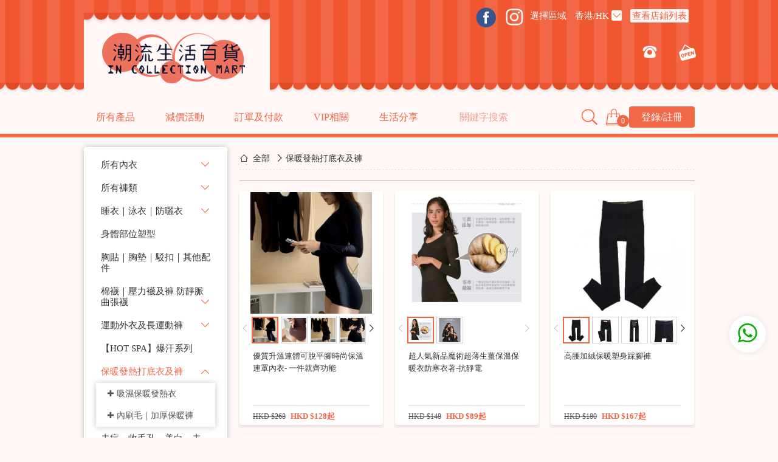

--- FILE ---
content_type: text/html; charset=utf-8
request_url: https://icmarts.com/category.php?id=112
body_size: 17337
content:
<!DOCTYPE html>
<html>
  <head>
<meta name="Generator" content="ECSHOP v2.7.3" />
    <meta charset="utf-8">
    <meta http-equiv="X-UA-Compatible" content="chrome=1,IE=edge">
    <meta name="viewport" content="width=1046">
	<meta name="facebook-domain-verification" content="wjp4fmfh8szyw7sbsmxzifrbp5gokx" />
    <meta name="facebook-domain-verification" content="ypkowv66dgq0gccmsq42u0xsolsrm6" />
    <meta name="Keywords" content="" />
    <meta name="Description" content="" />
    
    
    <title>保暖發熱打底衣及褲_联系我们-腾龙公司客服经理</title>
    
    
    
    <link rel="stylesheet" href="themes/new_chaoliu/css/main.css">
    <link rel="stylesheet" href="themes/new_chaoliu/css/font/iconfont.css">    
    <script type="text/javascript" src="js/json2.js"></script><script type="text/javascript" src="js/transport.js"></script>    <script src="themes/new_chaoliu/js/jquery.min.js"></script>
    <script src="themes/new_chaoliu/js/layer/layer.js"></script>
    <script type="text/javascript">
function getParent(obj)
{
    if(typeof(obj) != "object"){obj = document.getElementById(obj);}
    if(obj)
        return obj.parentElement || obj.parentNode;
}
function changeP(cradioname,v,goodsid,spec_key)
{
  var frm=document.forms['ECS_FORMBUY'];
  var cur_id="";
  document.getElementById('spec_value_' + v+ '_' + goodsid).checked=true;
  document.getElementById('url_' + v + '_' + goodsid).setAttribute("class", "selected");
  document.getElementById('attr_' + spec_key + '_' + goodsid).value= v;
  document.getElementById('attr_a_' + spec_key + '_' + goodsid).value= v+"_"+spec_key;
  for (var i = 0; i < frm.elements[cradioname].length; i++) {
    cur_id=frm.elements[cradioname][i].id.substr(11);
    
    if (frm.elements[cradioname][i].checked)
    {
        document.getElementById('url_' + v+ '_' + goodsid).setAttribute("class", "selected");
    }
  }
    
  var name = "attr_a_" + goodsid;
  
  
  var name_ls = document.getElementsByName(name).length;
  var attr = '';
  if(name_ls == 1)
  {
	  attr = v+"_"+spec_key;
  }
  
  var attrquan= 1; //判断选择完全，在选时
  for (var i = 0; i < frm.elements[name].length; i++) {
	  
    if(frm.elements[name][i].value == "")
    {
      attrquan = 0;
    }
    if(i != (frm.elements[name].length -1))
    {
      attr +=  frm.elements[name][i].value + ",";
    }else
    {
      attr +=  frm.elements[name][i].value;
    }
  }
  if(attrquan == 1)
  {
  for (var i = 0; i < frm.elements[name].length; i++) {
    frm.elements[name][i].value = ""
  }
  }
 
   Ajax.call('goods.php', 'act=category_price&goodsid=' + goodsid + '&attr=' + attr + '&attrquan=' + attrquan + '&attrvalue=' + v + '&attrkey=' + spec_key, changePriceResponse, 'GET', 'JSON');
}
function changePriceResponse(res)
{
  
  if (res.err_msg.length > 0)
  {
    alert(res.err_msg);
  }
  else
  {
    var goods_idone = 'onebeigoodsprice_'+res.goods_id;
    var goods_idtow = 'towbeigoodsprice_'+res.goods_id;
    var beigoodspriceid =  'beigoodsprice_'+res.goods_id;
    var beivalue = document.getElementById(beigoodspriceid).value;
    var goods_idonevalue = parseFloat(beivalue)+parseFloat(res.result);
    var goods_idtowvalue = parseFloat(beivalue)+parseFloat(res.result);
    document.getElementById(goods_idone).innerHTML = res.area_rate_code+' $ '+goods_idonevalue;
    // document.getElementById(goods_idtow).innerHTML = res.area_rate_code+' $ '+goods_idtowvalue;
    var id ='div_' + res.goods_id;
document.getElementById(id).innerHTML = res.message;
  }
  
}
function addtocart(goodsid, p,goods_name)
{
gtag('event', 'add_to_cart', {
  "items": [
    {
      "id": goodsid,
      "name": goods_name,
      "list_name": "Search Results",
      "brand": "Google",
      "category": "Apparel/T-Shirts",
      "variant": "Black",
      "list_position": 1,
      "quantity": 2,
      "price": '2.0'
    }
  ]
});
  var goods = new Object();
  var frm = document.forms['ECS_FORMBUY'];
  var name = "attr_" + goodsid;
  var attr = new Array();
  var number       = 1;
  var j = 0;
  var quick = 1;
if(p == 0)
{
  
  for (var i = 0; i < frm.elements[name].length; i++) {
    if(frm.elements[name][i].value == "")
    {
      alert('请选择完属性');
      return  false;
    }else
    {
      attr[j] = frm.elements[name][i].value;
          j++ ;
    }
    
    
  }
  if(j==0)
  {
    if(document.getElementsByName(name)[0].value == "")
    {
      alert('请选择完属性');
      return  false;
      }else
    {
      attr[j] = document.getElementsByName(name)[0].value
    }
  }
}else
{
  
}
  if (frm.elements['number_'+goodsid])
    {
      number = document.getElementById('number_'+goodsid).value;
    }
	goods.sty    = (typeof(sty) == "undefined") ? 0 : parseInt(sty);
    goods.quick    = quick;
    goods.spec     = attr;
    goods.goods_id = goodsid;
    goods.number   = number;
    goods.parent   = 0;
   
 Ajax.call('flow.php?step=add_to_cart', 'goods=' + objToJSONString(goods), addToCartResponse, 'POST', 'JSON');  
}
/* *
 * 处理添加商品到购物车的反馈信息
 */
function addToCartResponse(result)
{
 
  if (result.error > 0)
  {
    // 如果需要缺货登记，跳转
    if (result.error == 2)
    {
      if (confirm(result.message))
      {
        location.href = 'user.php?act=add_booking&id=' + result.goods_id + '&spec=' + result.product_spec;
      }
    }
    // 没选规格，弹出属性选择框
    else if (result.error == 6)
    {
      openSpeDiv(result.message, result.goods_id, result.parent);
    }
    else
    {
      alert(result.message);
    }
  }
  else
  {
  
  if(result.zb_goods ==1)
  {
  
  location.href = 'flow.php?step=consignee&direct_shopping=1';
  }else
  {
  
    var cartInfo = document.getElementById('ECS_CARTINFO');
  var cartImg = document.getElementById('cart_shipping');
    var cart_url = 'flow.php?step=cart';
    if (cartInfo)
    {
      cartInfo.innerHTML = result.content+result.content1;
    }
  if (cartImg)
    {
      cartImg.innerHTML = result.content2;
    }
    if (result.one_step_buy == '1')
    {
      location.href = cart_url;
    }
    else
    {
	if(result.shop_price>0&&result.FBgoods_id>0 && result.is_tracked !== true)
	{
		
		 eventIDtow = `EVENT_${userId}_cart_${Date.now()}_${Math.random().toString(36).substr(2, 9)}`;
 		 setCookie('fb_event_idtow', eventIDtow, 7);
console.log(eventIDtow);
			
			console.log(result.FBgoods_id);
			console.log(result.name);
			console.log(result.currency);
			console.log(result.shop_price);
			var shop_pricevalue = parseFloat(result.shop_price) || 0;
			console.log(JSON.stringify({content_ids:[result.FBgoods_id],content_name:result.name,content_type:'product',num_items:1,currency:result.currency,value:shop_pricevalue}));
			console.log(JSON.stringify({eventID:eventIDtow,external_id:result.user_sess,fbp:result.fbp}));
		fbq('track', 'AddToCart',{content_ids:[result.FBgoods_id],content_name:result.name,content_type:'product',num_items:1,currency:result.currency,value:shop_pricevalue}, {eventID:eventIDtow,external_id:result.user_sess,fbp:result.fbp});
		result.is_tracked = true; // 下次就唔會再 track
	}
        append_goods_to_cart_html(result.FBgoods_id);
      layer.confirm('已成功加入購物車', {
			  btn: ['結算','繼續購物'], 
			  title: ['提示内容']
			}, function(){
			  console.log('结算');
			  location.href = cart_url;
			}, function(){
			  console.log('繼續購物');
			}); 
    }
  }
  }
}
$(document).on("click",".reduce",function(){
  var value = $(this).next("input").val();
  if(value>1){
    value--;
    $(this).next("input").val(value);
  }
})
$(document).on("click",".add",function(){
  var value = $(this).prev("input").val();
  if(value<100){
    value++;
    $(this).prev("input").val(value);
  }
})
//追加刷新购物车
function append_goods_to_cart_html(goods_id){
  Ajax.call('flow.php?step=get_cart_info&goods_id='+goods_id, '' , appendGoodsToCartHtmlResponse, 'POST', 'JSON');
}
function appendGoodsToCartHtmlResponse(result)
{
  if (result.error > 0)
  {
  }
  else
  {
    document.getElementById('appendCart').innerHTML = result.content;
    document.getElementById('cartGoodNum').innerHTML = result.number;
    document.getElementById('cartGoodTotal').innerHTML = '總價：'+ result.amount; 
  }
}
$(document).on('click','.product-list-menu .item',function(e){
						e.stopPropagation();
						
						if($(this).closest('.product-list-dropmenu').length <= 0){
							if(!$(this).hasClass('active') ){
								$('.product-list-dropmenu').slideUp();
							}
							$('.product-list-menu .item').removeClass('active');
							
						}else{
							if(!$(this).hasClass('active') ){
								$(this).closest('.item').find('.product-list-dropmenu').slideUp();
							}
							$(this).closest('.product-list-dropmenu .item').removeClass('active');
						}						
						$(this).addClass('active');						
						$(this).children('.product-list-dropmenu').slideToggle();
					})
</script>
  </head>
  <body >
<script>
  window.fbAsyncInit = function() {
    FB.init({
      appId      : '2322694454796918',
      cookie: true,  // 必须启用
  status: true,   // 实时检测状态
  xfbml: true,
      version    : 'v22.0'
    });
    FB.AppEvents.logPageView();
	   FB.getLoginStatus(function(response) {
    console.log(response);
});
  };
  (function(d, s, id){
     var js, fjs = d.getElementsByTagName(s)[0];
     if (d.getElementById(id)) {return;}
     js = d.createElement(s); js.id = id;
     js.src = "https://connect.facebook.net/en_US/sdk.js";
     fjs.parentNode.insertBefore(js, fjs);
   }(document, 'script', 'facebook-jssdk'));
   
   
</script>
<script>
    window.fbAsyncInit = function() {
      FB.init({
        appId: '2322694454796918',
        xfbml: true,
        version: 'v22.0',
        cookie: true,  // 启用 Cookie
        status: true   // 启用状态检测
      });
      FB.AppEvents.logPageView();
      // 检查初始登录状态
      FB.getLoginStatus(function(response) {
        console.log('初始状态:', response);
      });
    };
    // 动态加载 SDK
    (function(d, s, id) {
      var js, fjs = d.getElementsByTagName(s)[0];
      if (d.getElementById(id)) return;
      js = d.createElement(s);
      js.id = id;
      js.src = "https://connect.facebook.net/en_US/sdk.js";
      fjs.parentNode.insertBefore(js, fjs);
    }(document, 'script', 'facebook-jssdk'));
    // 登录函数
    function fbLogin() {
      FB.login(function(response) {
        if (response.status === 'connected') {
          console.log('用户 ID:', response.authResponse.userID);
          // 发送 Token 至后端验证
        }
      }, {scope: 'public_profile,email'});  // 权限声明
    }
  </script>
<script>
function setCookie(name, value, days) {
  const expires = new Date();
  expires.setTime(expires.getTime() + days * 24 * 60 * 60 * 1000);
  document.cookie = `${name}=${value};expires=${expires.toUTCString()};path=/;SameSite=Lax`;
}
function getCookie(name) {
  return document.cookie
    .split('; ')
    .find(row => row.startsWith(`${name}=`))
    ?.split('=')[1];
}
// 2. 生成或获取 eventID
const userId = 'user_'+0; // 实际应从业务系统获取
let eventID = getCookie('fb_event_id');
if (!eventID) {
  // 首次生成 eventID 并存储
  eventID = `EVENT_${userId}_${Date.now()}_${Math.random().toString(36).substr(2, 9)}`;
  setCookie('fb_event_id', eventID, 7);
}
!function(f,b,e,v,n,t,s)
{if(f.fbq)return;n=f.fbq=function(){n.callMethod?
n.callMethod.apply(n,arguments):n.queue.push(arguments)};
if(!f._fbq)f._fbq=n;n.push=n;n.loaded=!0;n.version='2.0';
n.queue=[];t=b.createElement(e);t.async=!0;
t.src=v;s=b.getElementsByTagName(e)[0];
s.parentNode.insertBefore(t,s)}(window,document,'script',
'https://connect.facebook.net/en_US/fbevents.js');
fbq('set', 'autoConfig', 'false', '660487231411704');
 fbq('init', '660487231411704'); 
</script>
<a href="https://api.whatsapp.com/send?phone=85268885187" target="_blank" class="fixed-whatsapp"><i class="iconfont icon-whatsapp"></i></a>
<script async src="https://www.googletagmanager.com/gtag/js?id=UA-152897998-1"></script>
<script>
  window.dataLayer = window.dataLayer || [];
  function gtag(){dataLayer.push(arguments);}
  gtag('js', new Date());
  gtag('config', 'UA-152897998-1');
</script>
<script language="javascript" >
function sdcm()
{
	var swvalue =  document.getElementById('swvalue').value;
	var xwvalue = document.getElementById('xwvalue').value;
	if(swvalue=='')
	{
		alert('填寫信息');
		return false;
	}
	if(xwvalue=='')
	{
		alert('填寫信息');
		return false;
	}
	var url=window.location.href;
fileName=url.split("//")[1].split("/");
file=fileName[fileName.length-1].split(".")[0];
var id = fileName[fileName.length-1].split("=")[1];
if(id>0)
{
}else
{
id=0
}
	Ajax.call('category.php', 'act=xwvalue_list&id=1&swvalue=' + swvalue+'&xwvalue='+xwvalue+'&goodspd='+file+"&goods_id="+id, sdcmResponse, 'GET', 'JSON');  
}
function sdcmResponse(res)
{
	if(res.goods_ct)
	{
	if(res.goods_ct !='   ')
	 	{
		alert('錄入成功');
		document.getElementById('ckiycs').style.display='';
		document.getElementById('ckjy').innerHTML = res.goods_ct;
		}
		else
		{
		
		 location.href = 'https://www.icmarts.com/underwear.php';
		}
	}else
		{
		
		 location.href = 'https://www.icmarts.com/underwear.php';
		}
	
}
</script>
<header>
      <div class="container">
        <div class="header">
          <div class="logo">
            <a href="index.php"><img src="themes/new_chaoliu/img/logo.png"></a>
          </div>
           <div class="shop-info">
            <div class="address-info">
			<div style="
    display: inline;
"><a href="https://www.facebook.com/icmarts/" target="_blank"><span class="icon icon-facebook"></span></a>
<a href="https://www.instagram.com/icmarts/" target="_blank"><i class="iconfont icon-instagram" ></i></a>
</div>
			<div class="city select-box" data-value="0">
                <span class="name">選擇區域</span> 
                
              </div>
			  
              <div class="city select-box" data-value="0">
                <span class="name">香港/HK</span> <i class="iconfont icon-down"></i>
                <div class="select-tab">
                                                  <a href="https://www.icmarts.com/index.php?rate_id=1"><div class="item" data-value="0">澳門/Mo</div></a><br/>
                                    <a href="https://www.icmarts.com/index.php?rate_id=4"><div class="item" data-value="0">香港/HK</div></a><br/>
                                                  </div>
              </div>
			  			  <div class="city select-box" data-value="0">
                 
                    <a href="https://www.icmarts.com/article.php?id=2"><span class="tel-check" id="phone_mes">查看店鋪列表</span></a>
              </div>
			   </div>
			  
			   <div class="address-info">
              
              <div class="address-text" id="addressTra_mes">
                <a href="#" target="_blank" ></a>
              </div>
			  <div class="tel-open">
              <i class="iconfont icon-tel"></i>
              <span class="tel-num" id="phone_mes"></span>
              <i class="iconfont icon-open"></i>
              <span class="open-time"></span>
            </div>
           </div>
          </div>
 <script language="javascript">
 function change_address(id)
 {
	 document.getElementById('addressTra_mes').innerHTML = '<a href="#" target="_blank" >'+ document.getElementById('address_'+id).value + '</a>';
	 document.getElementById('areaname_mes').innerHTML = document.getElementById('areaname_'+id).value;
	 document.getElementById('phone_mes').innerHTML = document.getElementById('phone_'+id).value;
	 
 }
 </script>          
        </div>
        
      </div>
      <div class="nav-bar">
        <div class="container">
          <ul class="nav">
		 
            <li>
              <a href="./catalog.php">所有產品</a>
			  
              <div class="dropmenu">
			  <div class="sort-bar">                  
			  <div class="title"><a href="./categoryhot.php?id=9999">最新產品</a></div>
			  <div class="title"><a href="./categoryhot.php?id=6666">熱門產品</a></div>
                                                    </div>
                                                             				
               <div class="sort-bar" >                  <div class="title"><a href="./category.php?id=228">所有內衣</a></div>
                                                      <ul>
                                    	<li><a href="./category.php?id=210">胸部矯正內衣</a>
                                        <ul>
                                        	<li><a href="category.php?id=178">無鋼圈調整型內衣</a></li>
                                        	<li><a href="category.php?id=199">軟鋼圈調整型內衣</a></li>
                                        	<li><a href="category.php?id=177">有鋼圈調整內衣</a></li>
                      
                    </ul>
                                        </li>
                                    	<li><a href="./category.php?id=170">靚靚時尚性感內衣</a>
                                        <ul>
                                        	<li><a href="category.php?id=216">靚靚無鋼圈內衣</a></li>
                                        	<li><a href="category.php?id=217">靚靚有鋼圈內衣</a></li>
                      
                    </ul>
                                        </li>
                                    	<li><a href="./category.php?id=172">青春發育期內衣</a>
                                        </li>
                                    	<li><a href="./category.php?id=173">無肩帶宴會禮服內衣</a>
                                        <ul>
                                        	<li><a href="category.php?id=218">NUBRA｜矽膠隱形內衣</a></li>
                                        	<li><a href="category.php?id=220">無肩帶｜可甩肩帶</a></li>
                      
                    </ul>
                                        </li>
                                    	<li><a href="./category.php?id=174">靚媽喂哺內衣</a>
                                        </li>
                                    	<li><a href="./category.php?id=212">睡眠美胸內衣</a>
                                        </li>
                                    	<li><a href="./category.php?id=213">運動護胸內衣</a>
                                        </li>
                                    	<li><a href="./category.php?id=233">背心 及 底裙</a>
                                        <ul>
                                        	<li><a href="category.php?id=116">背心</a></li>
                                        	<li><a href="category.php?id=180">打底裙</a></li>
                      
                    </ul>
                                        </li>
                    
                  </ul>
                                  </div>
                 
                                                                                                                                                                                                                                                                                                              				
               <div class="sort-bar" >                  <div class="title"><a href="./category.php?id=64">所有褲類</a></div>
                                                      <ul>
                                    	<li><a href="./category.php?id=182">兒童內褲</a>
                                        </li>
                                    	<li><a href="./category.php?id=234">防走光褲 及 九分褲</a>
                                        <ul>
                                        	<li><a href="category.php?id=154">防走光褲</a></li>
                                        	<li><a href="category.php?id=235">九分打底褲</a></li>
                      
                    </ul>
                                        </li>
                                    	<li><a href="./category.php?id=157">男士內褲</a>
                                        </li>
                                    	<li><a href="./category.php?id=232">女士內褲</a>
                                        <ul>
                                        	<li><a href="category.php?id=156">無痕舒適內褲</a></li>
                                        	<li><a href="category.php?id=68">平腳內褲</a></li>
                                        	<li><a href="category.php?id=153">三角內褲</a></li>
                                        	<li><a href="category.php?id=97">生理褲</a></li>
                                        	<li><a href="category.php?id=175">產後及懷孕</a></li>
                      
                    </ul>
                                        </li>
                    
                  </ul>
                                  </div>
                 
                                                                                                                                                                                                                                                                                                                                                                                                                                                     				
               <div class="sort-bar" >                  <div class="title"><a href="./category.php?id=111">睡衣｜泳衣｜防曬衣</a></div>
                                                      <ul>
                                    	<li><a href="./category.php?id=65">防曬衣</a>
                                        </li>
                                    	<li><a href="./category.php?id=114">夏日動感水著</a>
                                        </li>
                                    	<li><a href="./category.php?id=166">睡衣</a>
                                        </li>
                    
                  </ul>
                                  </div>
                 
                                                                             				
               <div class="sort-bar" >                  <div class="title"><a href="./category.php?id=211">身體部位塑型</a></div>
                                                    </div>
                 
                                                                             				
               <div class="sort-bar" >                  <div class="title"><a href="./category.php?id=214">胸貼｜胸墊｜駁扣｜其他配件</a></div>
                                                    </div>
                 
                                                                             				
               <div class="sort-bar" >                  <div class="title"><a href="./category.php?id=4">棉襪｜壓力襪及褲 防靜脈曲張襪</a></div>
                                                      <ul>
                                    	<li><a href="./category.php?id=78">涼感｜果酸｜超薄絲襪</a>
                                        </li>
                                    	<li><a href="./category.php?id=67">防靜脈曲張、壓力襪｜褲</a>
                                        </li>
                                    	<li><a href="./category.php?id=164">隱形襪｜船襪｜中筒棉襪</a>
                                        </li>
                    
                  </ul>
                                  </div>
                 
                                                                             				
               <div class="sort-bar" >                  <div class="title"><a href="./category.php?id=107">運動外衣及長運動褲</a></div>
                                                      <ul>
                                    	<li><a href="./category.php?id=108">運動褲</a>
                                        </li>
                                    	<li><a href="./category.php?id=176">運動衣｜外衣</a>
                                        </li>
                    
                  </ul>
                                  </div>
                 
                                                                                                                                                                                                                    				
               <div class="sort-bar" >                  <div class="title"><a href="./category.php?id=123">【HOT SPA】爆汗系列</a></div>
                                                    </div>
                 
                                                                                                                          				
               <div class="sort-bar" >                  <div class="title"><a href="./category.php?id=112">保暖發熱打底衣及褲</a></div>
                                                      <ul>
                                    	<li><a href="./category.php?id=88">✚ 吸濕保暖發熱衣</a>
                                        </li>
                                    	<li><a href="./category.php?id=91">✚ 內刷毛｜加厚保暖褲</a>
                                        </li>
                    
                  </ul>
                                  </div>
                 
                                                                                                                          				
               <div class="sort-bar" >                  <div class="title"><a href="./category.php?id=3">去痘、收毛孔、美白、去印、補濕</a></div>
                                                      <ul>
                                    	<li><a href="./category.php?id=34">護膚品</a>
                                        </li>
                                    	<li><a href="./category.php?id=55">其他護理</a>
                                        </li>
                    
                  </ul>
                                  </div>
                 
                                                                             				
               <div class="sort-bar" >                  <div class="title"><a href="./category.php?id=223">運動包｜口罩｜雨傘｜養生壺</a></div>
                                                      <ul>
                                    	<li><a href="./category.php?id=206">雨傘</a>
                                        </li>
                                    	<li><a href="./category.php?id=201">口罩產品</a>
                                        </li>
                                    	<li><a href="./category.php?id=207">運動包</a>
                                        </li>
                                    	<li><a href="./category.php?id=209">潔面巾</a>
                                        </li>
                    
                  </ul>
                                  </div>
                 
                                                                                                                                                                                                                                                                                                                                                                                                                                                                                                                                                                                                                                                                                                                                                                                                                                                                                                                                                                                                                                                                                                                                                                                                                                                                                                                                                                                                                                                                                   				
                <div class="bottom-bar">                   <div class="title"><a href="./category.php?id=239">mollifix 塑身系列</a></div>
                                                    </div>
                 
                                            </div>
            </li>
            <li style="display:none">
              <a href="./catalog.php?online=1">網上優惠購</a>
              <div class="dropmenu">
                
              </div>
            </li>
            <li style="display:none">
              <a href="./catalog.php">門市現貨</a>
             <div class="dropmenu">
                            <div class="sort-bar">
                <div class="title">
                  <a href="category.php?id=3">去痘、收毛孔、美白、去印、補濕</a>
                </div>
                                <ul>
                                  <li>
                    <a href="category.php?id=34">護膚品</a>
                                        <ul>
                                          <li>
                        <a href="category.php?id=40">✚ 潤膚露</a>
                                              </li>
                     
                    </ul>
                                      </li>
                                  <li>
                    <a href="category.php?id=55">其他護理</a>
                                      </li>
                 
                </ul>
                              </div>
                            <div class="sort-bar">
                <div class="title">
                  <a href="category.php?id=4">棉襪｜壓力襪及褲 防靜脈曲張襪</a>
                </div>
                                <ul>
                                  <li>
                    <a href="category.php?id=78">涼感｜果酸｜超薄絲襪</a>
                                      </li>
                                  <li>
                    <a href="category.php?id=67">防靜脈曲張、壓力襪｜褲</a>
                                      </li>
                                  <li>
                    <a href="category.php?id=164">隱形襪｜船襪｜中筒棉襪</a>
                                      </li>
                 
                </ul>
                              </div>
                            <div class="sort-bar">
                <div class="title">
                  <a href="category.php?id=64">所有褲類</a>
                </div>
                                <ul>
                                  <li>
                    <a href="category.php?id=182">兒童內褲</a>
                                      </li>
                                  <li>
                    <a href="category.php?id=234">防走光褲 及 九分褲</a>
                                        <ul>
                                          <li>
                        <a href="category.php?id=154">防走光褲</a>
                                              </li>
                                          <li>
                        <a href="category.php?id=235">九分打底褲</a>
                                              </li>
                     
                    </ul>
                                      </li>
                                  <li>
                    <a href="category.php?id=157">男士內褲</a>
                                      </li>
                                  <li>
                    <a href="category.php?id=232">女士內褲</a>
                                        <ul>
                                          <li>
                        <a href="category.php?id=156">無痕舒適內褲</a>
                                              </li>
                                          <li>
                        <a href="category.php?id=68">平腳內褲</a>
                                              </li>
                                          <li>
                        <a href="category.php?id=153">三角內褲</a>
                                              </li>
                                          <li>
                        <a href="category.php?id=97">生理褲</a>
                                              </li>
                                          <li>
                        <a href="category.php?id=175">產後及懷孕</a>
                                              </li>
                                          <li>
                        <a href="category.php?id=219">T BACK | 丁字褲</a>
                                              </li>
                     
                    </ul>
                                      </li>
                 
                </ul>
                              </div>
                            <div class="sort-bar">
                <div class="title">
                  <a href="category.php?id=107">運動外衣及長運動褲</a>
                </div>
                                <ul>
                                  <li>
                    <a href="category.php?id=108">運動褲</a>
                                      </li>
                                  <li>
                    <a href="category.php?id=176">運動衣｜外衣</a>
                                      </li>
                 
                </ul>
                              </div>
                            <div class="sort-bar">
                <div class="title">
                  <a href="category.php?id=111">睡衣｜泳衣｜防曬衣</a>
                </div>
                                <ul>
                                  <li>
                    <a href="category.php?id=65">防曬衣</a>
                                      </li>
                                  <li>
                    <a href="category.php?id=114">夏日動感水著</a>
                                      </li>
                                  <li>
                    <a href="category.php?id=166">睡衣</a>
                                      </li>
                 
                </ul>
                              </div>
                            <div class="sort-bar">
                <div class="title">
                  <a href="category.php?id=112">保暖發熱打底衣及褲</a>
                </div>
                                <ul>
                                  <li>
                    <a href="category.php?id=88">✚ 吸濕保暖發熱衣</a>
                                      </li>
                                  <li>
                    <a href="category.php?id=91">✚ 內刷毛｜加厚保暖褲</a>
                                      </li>
                 
                </ul>
                              </div>
                            <div class="sort-bar">
                <div class="title">
                  <a href="category.php?id=123">【HOT SPA】爆汗系列</a>
                </div>
                              </div>
                            <div class="sort-bar">
                <div class="title">
                  <a href="category.php?id=211">身體部位塑型</a>
                </div>
                              </div>
                            <div class="sort-bar">
                <div class="title">
                  <a href="category.php?id=214">胸貼｜胸墊｜駁扣｜其他配件</a>
                </div>
                              </div>
                            <div class="sort-bar">
                <div class="title">
                  <a href="category.php?id=223">運動包｜口罩｜雨傘｜養生壺</a>
                </div>
                                <ul>
                                  <li>
                    <a href="category.php?id=206">雨傘</a>
                                      </li>
                                  <li>
                    <a href="category.php?id=201">口罩產品</a>
                                      </li>
                                  <li>
                    <a href="category.php?id=207">運動包</a>
                                      </li>
                                  <li>
                    <a href="category.php?id=209">潔面巾</a>
                                      </li>
                                  <li>
                    <a href="category.php?id=225">MOKKOM 養生壺</a>
                                      </li>
                                  <li>
                    <a href="category.php?id=226">驅蚊用品</a>
                                      </li>
                 
                </ul>
                              </div>
                            <div class="sort-bar">
                <div class="title">
                  <a href="category.php?id=228">所有內衣</a>
                </div>
                                <ul>
                                  <li>
                    <a href="category.php?id=210">胸部矯正內衣</a>
                                        <ul>
                                          <li>
                        <a href="category.php?id=178">無鋼圈調整型內衣</a>
                                              </li>
                                          <li>
                        <a href="category.php?id=199">軟鋼圈調整型內衣</a>
                                              </li>
                                          <li>
                        <a href="category.php?id=177">有鋼圈調整內衣</a>
                                              </li>
                     
                    </ul>
                                      </li>
                                  <li>
                    <a href="category.php?id=170">靚靚時尚性感內衣</a>
                                        <ul>
                                          <li>
                        <a href="category.php?id=216">靚靚無鋼圈內衣</a>
                                              </li>
                                          <li>
                        <a href="category.php?id=217">靚靚有鋼圈內衣</a>
                                              </li>
                     
                    </ul>
                                      </li>
                                  <li>
                    <a href="category.php?id=172">青春發育期內衣</a>
                                      </li>
                                  <li>
                    <a href="category.php?id=173">無肩帶宴會禮服內衣</a>
                                        <ul>
                                          <li>
                        <a href="category.php?id=218">NUBRA｜矽膠隱形內衣</a>
                                              </li>
                                          <li>
                        <a href="category.php?id=220">無肩帶｜可甩肩帶</a>
                                              </li>
                     
                    </ul>
                                      </li>
                                  <li>
                    <a href="category.php?id=174">靚媽喂哺內衣</a>
                                      </li>
                                  <li>
                    <a href="category.php?id=212">睡眠美胸內衣</a>
                                      </li>
                                  <li>
                    <a href="category.php?id=213">運動護胸內衣</a>
                                      </li>
                                  <li>
                    <a href="category.php?id=233">背心 及 底裙</a>
                                        <ul>
                                          <li>
                        <a href="category.php?id=116">背心</a>
                                              </li>
                                          <li>
                        <a href="category.php?id=180">打底裙</a>
                                              </li>
                     
                    </ul>
                                      </li>
                 
                </ul>
                              </div>
                            <div class="sort-bar">
                <div class="title">
                  <a href="category.php?id=236">新型無感內衣-無感BRA</a>
                </div>
                              </div>
                            <div class="sort-bar">
                <div class="title">
                  <a href="category.php?id=238">絲襪</a>
                </div>
                              </div>
                            <div class="sort-bar">
                <div class="title">
                  <a href="category.php?id=239">mollifix 塑身系列</a>
                </div>
                              </div>
                
              </div>
            </li>
            <li>
            <a href="#">減價活動</a>	
            <div class="dropmenu activity-dropdmenu">
             
             
                        <div class="sort-bar">
            	<div class="title">
                  <a href="volume.php">團購件數優惠</a>
              	</div>
             </div>
              
                                      <div class="sort-bar">
            	<div class="title">
                  <a href="activity_son.php?step=show_goods&id=167">內褲大優惠3件75折</a>
              	</div>
             </div>
                           <div class="sort-bar">
            	<div class="title">
                  <a href="activity_son.php?step=show_goods&id=204">清倉特賣~$50一件，不設退換！免運！！</a>
              	</div>
             </div>
                           <div class="sort-bar">
            	<div class="title">
                  <a href="activity_son.php?step=show_goods&id=206">內衣配件優惠單件7折</a>
              	</div>
             </div>
                           <div class="sort-bar">
            	<div class="title">
                  <a href="activity_son.php?step=show_goods&id=215">薑薑好~暖心價 $89件</a>
              	</div>
             </div>
                           <div class="sort-bar">
            	<div class="title">
                  <a href="activity_son.php?step=show_goods&id=216">mollifix 運動優惠放送-指定款任選買二送一買三送二</a>
              	</div>
             </div>
                           <div class="sort-bar">
            	<div class="title">
                  <a href="activity_son.php?step=show_goods&id=218">精品內衣：買二送一買三送二，滿額再送多舒適內衣或內褲</a>
              	</div>
             </div>
                           <div class="sort-bar">
            	<div class="title">
                  <a href="activity_son.php?step=show_goods&id=227">特賣$168一件，滿$500再送禮物，門市網上同步！</a>
              	</div>
             </div>
                           <div class="sort-bar">
            	<div class="title">
                  <a href="activity_son.php?step=show_goods&id=228">任選3件特賣活動，滿額$1000送贈品</a>
              	</div>
             </div>
                           <div class="sort-bar">
            	<div class="title">
                  <a href="activity_son.php?step=show_goods&id=133">台灣防靜脈曲張襪保護美腿任選兩件8.8折</a>
              	</div>
             </div>
                           <div class="sort-bar">
            	<div class="title">
                  <a href="activity_son.php?step=show_goods&id=233">年末特賣$100/件</a>
              	</div>
             </div>
                           <div class="sort-bar">
            	<div class="title">
                  <a href="activity_son.php?step=show_goods&id=42">澳洲BOTANI天然護膚單件8.5折</a>
              	</div>
             </div>
                         </div>
            </li>
            <li class="pull-right">
                        	<a href="user.php?act=login" class="btn">登錄/註冊</a>
              
            </li>
            
            <li class="pull-right shopcart" >
              <a href="flow.php"><i class="iconfont icon-shopcart"></i></a>
              <div class="num" id="cartGoodNum">0</div>
              <div class="dropmenu">
                <div class="shopcart-title">我的購物車</div>
                <div id="appendCart">
				                <a href="" class="shopcart-box">
                  <div class="content">
                    <div class="title">購物車還沒有添加商品</div>
                  </div>
                </a>
                                </div>

                
                <a href="flow.php" class="text-center"><i class="iconfont icon-down"></i></a>

                <div class="total text-center" id="cartGoodTotal">總價：　HKD  $0</div>
                <br>
                <div class="text-center">
                  <a href="flow.php" class="btn">確定購物車</a>
                </div>
                <br>
              </div>
            </li>
<script async src="https://pagead2.googlesyndication.com/pagead/js/adsbygoogle.js?client=ca-pub-8927192331839752"
     crossorigin="anonymous"></script>
     <meta name="google-adsense-account" content="ca-pub-8927192331839752">            
            <li>
              <a href="#">訂單及付款</a>
              <div class="dropmenu">
                                                                             <div class="sort-bar">
                  <div class="title search-img" id="order_search"><a href="./select_order.php?type=1">訂單查詢</a></div>
                  </div>
    <div class="sort-bar">
                  <div class="title search-img " id="payment_search"><a href="./select_order.php?type=2">繼續付款</a></div>
                  </div>
    </div>
</li>
<li>
              <a href="#">VIP相關</a>
              <div class="dropmenu">
                                                                             <div class="sort-bar">
                  <div class="title  search-img" id="vip_search"><a href="./select_order.php?type=3">vip推廣下載</a></div>
                  </div>
    </div>
</li>
<li >
              <a href="#">生活分享</a>
              <div class="dropmenu">
			
                                                                             <div class="sort-bar">
                  <div class="title  search-img" ><a href="https://www.icmarts.com/article_cat.php?id=16">潮流生活百貨頻道</a></div>
				  
                  </div>
    </div>
</li>
<li class="pull-right search">
<form id="search-form" name="searchForm" method="post" action="search.php" onsubmit="return checkSearchText(this);">
								<input type="text" name="keywords" id="keyword"  placeholder="關鍵字搜索" class="search-input">
								<i class="iconfont icon-search"></i>
							</form>
</li>
          </ul>
        </div>
      </div>
</header>
<div class="top_serch_container"  style="display:none">
<form id="chimaForm" name="chimaForm" method="post" action="search_size.php?act=list" >
<div class="top_serch">
    <span class="top_serch_span">選擇你想購買的內衣</span>
   <span class="top_serch_span">尺碼：</span><select class="top_serch_input top_inputweight" id="chima" name="chima">
       <option value="30/65" selected="selected"  >30/65</option>
      <option value="32/70"   >32/70</option>
      <option value="34/75"   >34/75</option>
      <option value="36/80"   >36/80</option>
      <option value="38/85"   >38/85</option>
      <option value="40/90"   >40/90</option>
      <option value="42/95"   >42/95</option>
      <option value="44/100"   >44/100</option>
      <option value="46/105"   >46/105</option>
      <option value="48/110"   >48/110</option>
      <option value="50/115"   >50/115</option>
      <option value="52/120"   >52/120</option>
      <option value="XS"   >XS</option>
      <option value="S"   >S</option>
      <option value="M"   >M</option>
      <option value="L"   >L</option>
      <option value="XL"   >XL</option>
      <option value="XXL"   >XXL</option>
      <option value="XXXL"   >XXXL</option>
      <option value="XXXXL"   >XXXXL</option>
      <option value="XXXXXL"   >XXXXXL</option>
      <option value="XXXXXXL"   >XXXXXXL</option>
      <option value="XXXXXXXL"   >XXXXXXXL</option>
      <option value="M-L"   >M-L</option>
      <option value="XL-XXL"   >XL-XXL</option>
      <option value="FREE SIZE"   >FREE SIZE</option>
      <option value="L-XL"   >L-XL</option>
      <option value="S-M"   >S-M</option>
      <option value="100"   >100</option>
      <option value="110"   >110</option>
      <option value="120"   >120</option>
      <option value="130"   >130</option>
      <option value="140"   >140</option>
      <option value="150"   >150</option>
      <option value="155"   >155</option>
      <option value="160"   >160</option>
      <option value="165"   >165</option>
      </select>
<span class="top_serch_span">罩杯：</span><select class="top_serch_input top_inputweight" id="zhaobei" name="zhaobei">
 <option value="A"  selected="selected">A</option>
 <option value="B"  >B</option>
 <option value="C"  >C</option>
 <option value="D"  >D</option>
 <option value="E"  >E</option>
 <option value="F"  >F</option>
 <option value="G"  >G</option>
 <option value="H"  >H</option>
 <option value="I"  >I</option>
 <option value="A B C 通杯"  >A B C 通杯</option>
 <option value="A B 通杯"  >A B 通杯</option>
 <option value="B C 通杯"  >B C 通杯</option>
 <option value="C D 通杯"  >C D 通杯</option>
 <option value="B C D E 通杯"  >B C D E 通杯</option>
 </select>
<input type="submit" value="搜索"  class="top_serch_button"/>
</form>
</div>
    <div class="top_serch1">
    <span class="top_serch_span">輸入上下圖鎖定尺寸給你推薦尺碼</span>
	
    <input type="text" name="swvalue" id="swvalue" placeholder="輸入下圍" class="top_serch_input top_inputweight" >&nbsp;CM
<input type="text" name="xwvalue" id="xwvalue" placeholder="輸入上圍" class="top_serch_input top_inputweight" >&nbsp;CM
<button class="top_serch_button" onClick="sdcm()">鎖定尺碼給你建議內衣尺寸</button></div>
<script async src="https://pagead2.googlesyndication.com/pagead/js/adsbygoogle.js?client=ca-pub-8927192331839752"
     crossorigin="anonymous"></script>
     <meta name="google-adsense-account" content="ca-pub-8927192331839752">
    
</div>
</div>  <div class="facebook-page"></div>
  <div class="container box">
    	
        
            <br />
			
			<div class="box-w25">				
				<div class="product-list-menu product_list_background1">
				
                                                                                   					 										                                     			 							 
						<div class="item"><a href="javascript:void(0)">所有內衣 <i class="iconfont icon-down"></i></a><div class="product-list-dropmenu product_list_background2">                              
							 
							  										                                                        							
                            <div class="item"><a href="javascript:void(0)">胸部矯正內衣<i class="iconfont icon-down"></i></a>
								<div class="product-list-dropmenu product_list_background3">                                 								 					  					                      									<div class="item"><a href="category.php?id=178">無鋼圈調整型內衣</a></div>
									                                 								 					  					                      									<div class="item"><a href="category.php?id=199">軟鋼圈調整型內衣</a></div>
									                                 								 					  					                      									<div class="item"><a href="category.php?id=177">有鋼圈調整內衣</a></div>
									                                 								</div>
							</div>
                             							 							  
							 
							  										                                                        							
                            <div class="item"><a href="javascript:void(0)">靚靚時尚性感內衣<i class="iconfont icon-down"></i></a>
								<div class="product-list-dropmenu product_list_background3">                                 								 					  					                      									<div class="item"><a href="category.php?id=216">靚靚無鋼圈內衣</a></div>
									                                 								 					  					                      									<div class="item"><a href="category.php?id=217">靚靚有鋼圈內衣</a></div>
									                                 								</div>
							</div>
                             							 							  
							 
							  										                                                                                     <div class="item"><a href="./category.php?id=172">青春發育期內衣</a></div>
							
                             							 							  
							 
							  										                                                        							
                            <div class="item"><a href="javascript:void(0)">無肩帶宴會禮服內衣<i class="iconfont icon-down"></i></a>
								<div class="product-list-dropmenu product_list_background3">                                 								 					  					                      									<div class="item"><a href="category.php?id=218">NUBRA｜矽膠隱形內衣</a></div>
									                                 								 					  					                      									<div class="item"><a href="category.php?id=220">無肩帶｜可甩肩帶</a></div>
									                                 								</div>
							</div>
                             							 							  
							 
							  										                                                                                     <div class="item"><a href="./category.php?id=174">靚媽喂哺內衣</a></div>
							
                             							 							  
							 
							  										                                                                                     <div class="item"><a href="./category.php?id=212">睡眠美胸內衣</a></div>
							
                             							 							  
							 
							  										                                                                                     <div class="item"><a href="./category.php?id=213">運動護胸內衣</a></div>
							
                             							 							  
							 
							  										                                                        							
                            <div class="item"><a href="javascript:void(0)">背心 及 底裙<i class="iconfont icon-down"></i></a>
								<div class="product-list-dropmenu product_list_background3">                                 								 					  					                      									<div class="item"><a href="category.php?id=116">背心</a></div>
									                                 								 					  					                      									<div class="item"><a href="category.php?id=180">打底裙</a></div>
									                                 								</div>
							</div>
                             							 													</div>
					</div>
                    					
					
				                                                                                                                                                                                                                                                                                                                                                                                                                                         					 										                                     			 							 
						<div class="item"><a href="javascript:void(0)">所有褲類 <i class="iconfont icon-down"></i></a><div class="product-list-dropmenu product_list_background2">                              
							 
							  										                                                                                     <div class="item"><a href="./category.php?id=182">兒童內褲</a></div>
							
                             							 							  
							 
							  										                                                        							
                            <div class="item"><a href="javascript:void(0)">防走光褲 及 九分褲<i class="iconfont icon-down"></i></a>
								<div class="product-list-dropmenu product_list_background3">                                 								 					  					                      									<div class="item"><a href="category.php?id=154">防走光褲</a></div>
									                                 								 					  					                      									<div class="item"><a href="category.php?id=235">九分打底褲</a></div>
									                                 								</div>
							</div>
                             							 							  
							 
							  										                                                                                     <div class="item"><a href="./category.php?id=157">男士內褲</a></div>
							
                             							 							  
							 
							  										                                                        							
                            <div class="item"><a href="javascript:void(0)">女士內褲<i class="iconfont icon-down"></i></a>
								<div class="product-list-dropmenu product_list_background3">                                 								 					  					                      									<div class="item"><a href="category.php?id=156">無痕舒適內褲</a></div>
									                                 								 					  					                      									<div class="item"><a href="category.php?id=68">平腳內褲</a></div>
									                                 								 					  					                      									<div class="item"><a href="category.php?id=153">三角內褲</a></div>
									                                 								 					  					                      									<div class="item"><a href="category.php?id=97">生理褲</a></div>
									                                 								 					  					                      									<div class="item"><a href="category.php?id=175">產後及懷孕</a></div>
									                                 								</div>
							</div>
                             							 													</div>
					</div>
                    					
					
				                                                                                                                                                                                                                                                                                                                                                                                                                                                                                                                                                                                                                                                  					 										                                     			 							 
						<div class="item"><a href="javascript:void(0)">睡衣｜泳衣｜防曬衣 <i class="iconfont icon-down"></i></a><div class="product-list-dropmenu product_list_background2">                              
							 
							  										                                                                                     <div class="item"><a href="./category.php?id=65">防曬衣</a></div>
							
                             							 							  
							 
							  										                                                                                     <div class="item"><a href="./category.php?id=114">夏日動感水著</a></div>
							
                             							 							  
							 
							  										                                                                                     <div class="item"><a href="./category.php?id=166">睡衣</a></div>
							
                             							 													</div>
					</div>
                    					
					
				                                                                                          					 										                                     			                     <div class="item"><a href="./category.php?id=211">身體部位塑型</a></div>
                    					
					
				                                                                                          					 										                                     			                     <div class="item"><a href="./category.php?id=214">胸貼｜胸墊｜駁扣｜其他配件</a></div>
                    					
					
				                                                                                          					 										                                     			 							 
						<div class="item"><a href="javascript:void(0)">棉襪｜壓力襪及褲 防靜脈曲張襪 <i class="iconfont icon-down"></i></a><div class="product-list-dropmenu product_list_background2">                              
							 
							  										                                                                                     <div class="item"><a href="./category.php?id=78">涼感｜果酸｜超薄絲襪</a></div>
							
                             							 							  
							 
							  										                                                                                     <div class="item"><a href="./category.php?id=67">防靜脈曲張、壓力襪｜褲</a></div>
							
                             							 							  
							 
							  										                                                                                     <div class="item"><a href="./category.php?id=164">隱形襪｜船襪｜中筒棉襪</a></div>
							
                             							 													</div>
					</div>
                    					
					
				                                                                                          					 										                                     			 							 
						<div class="item"><a href="javascript:void(0)">運動外衣及長運動褲 <i class="iconfont icon-down"></i></a><div class="product-list-dropmenu product_list_background2">                              
							 
							  										                                                                                     <div class="item"><a href="./category.php?id=108">運動褲</a></div>
							
                             							 							  
							 
							  										                                                                                     <div class="item"><a href="./category.php?id=176">運動衣｜外衣</a></div>
							
                             							 													</div>
					</div>
                    					
					
				                                                                                                                                                                                                                                                                                                   					 										                                     			                     <div class="item"><a href="./category.php?id=123">【HOT SPA】爆汗系列</a></div>
                    					
					
				                                                                                                                                                             					 										                                     			 							 
					<div class="item active"><a href="javascript:void(0)">保暖發熱打底衣及褲 <i class="iconfont icon-down"></i></a><div class="product-list-dropmenu product_list_background2"  style="display: block;">                              
							 
							  										                                                                                     <div class="item"><a href="./category.php?id=88">✚ 吸濕保暖發熱衣</a></div>
							
                             							 							  
							 
							  										                                                                                     <div class="item"><a href="./category.php?id=91">✚ 內刷毛｜加厚保暖褲</a></div>
							
                             							 													</div>
					</div>
                    					
					
				                                                                                                                                                             					 										                                     			 							 
						<div class="item"><a href="javascript:void(0)">去痘、收毛孔、美白、去印、補濕 <i class="iconfont icon-down"></i></a><div class="product-list-dropmenu product_list_background2">                              
							 
							  										                                                                                     <div class="item"><a href="./category.php?id=34">護膚品</a></div>
							
                             							 							  
							 
							  										                                                                                     <div class="item"><a href="./category.php?id=55">其他護理</a></div>
							
                             							 													</div>
					</div>
                    					
					
				                                                                                          					 										                                     			 							 
						<div class="item"><a href="javascript:void(0)">運動包｜口罩｜雨傘｜養生壺 <i class="iconfont icon-down"></i></a><div class="product-list-dropmenu product_list_background2">                              
							 
							  										                                                                                     <div class="item"><a href="./category.php?id=206">雨傘</a></div>
							
                             							 							  
							 
							  										                                                                                     <div class="item"><a href="./category.php?id=201">口罩產品</a></div>
							
                             							 							  
							 
							  										                                                                                     <div class="item"><a href="./category.php?id=207">運動包</a></div>
							
                             							 							  
							 
							  										                                                                                     <div class="item"><a href="./category.php?id=209">潔面巾</a></div>
							
                             							 													</div>
					</div>
                    					
					
				                                                                                                                                                                                                                                                                                                                                                                                                                                                                                                                                                                                                                                                                                                                                                                                                                                                                                                                                                                                                                                                                                                                                                                                                                                                                                                                                                                                                                                                                                                                                                                                                                                                                                                                                                                                                                                                                                                                                                                                                                                                                                                                                                                                    					 										                                     			                     <div class="item"><a href="./category.php?id=239">mollifix 塑身系列</a></div>
                    					
					
				                                              
                   
                     	
                    	
                   					<div class="item"><a href="volume.php">團購件數優惠</a></div>
                    	
                    	 
                                      <div class="item"><a href="activity_son.php?step=show_goods&id=167">內褲大優惠3件75折</a></div>
                                      <div class="item"><a href="activity_son.php?step=show_goods&id=204">清倉特賣~$50一件，不設退換！免運！！</a></div>
                                      <div class="item"><a href="activity_son.php?step=show_goods&id=206">內衣配件優惠單件7折</a></div>
                                      <div class="item"><a href="activity_son.php?step=show_goods&id=215">薑薑好~暖心價 $89件</a></div>
                                      <div class="item"><a href="activity_son.php?step=show_goods&id=216">mollifix 運動優惠放送-指定款任選買二送一買三送二</a></div>
                                      <div class="item"><a href="activity_son.php?step=show_goods&id=218">精品內衣：買二送一買三送二，滿額再送多舒適內衣或內褲</a></div>
                                      <div class="item"><a href="activity_son.php?step=show_goods&id=227">特賣$168一件，滿$500再送禮物，門市網上同步！</a></div>
                                      <div class="item"><a href="activity_son.php?step=show_goods&id=228">任選3件特賣活動，滿額$1000送贈品</a></div>
                                      <div class="item"><a href="activity_son.php?step=show_goods&id=133">台灣防靜脈曲張襪保護美腿任選兩件8.8折</a></div>
                                      <div class="item"><a href="activity_son.php?step=show_goods&id=233">年末特賣$100/件</a></div>
                                      <div class="item"><a href="activity_son.php?step=show_goods&id=42">澳洲BOTANI天然護膚單件8.5折</a></div>
                   				</div>
			</div>
			
     <div class="box-w75">       
  <div class="mainsrp-nav">
    <div class="container"> 
       <div class="breadcrumb">
        <!-- <a href="index.html"><i class="iconfont icon-home"></i> 首頁</a>
        <i class="iconfont icon-right"></i>
        <a href="product-list.html"> 分類名稱</a>
        <i class="iconfont icon-right"></i>
        <span href="#"> asap藥妝護膚、礦物化妝</span> -->
        <div class="pdlguide">
      <ul>
       <a href="."><i class="iconfont icon-home"></i> </a>&nbsp;<a href="search.php">全部</a>&nbsp;  <a href="category.php?id=112&sx=1"><i class="iconfont icon-right"></i> 保暖發熱打底衣及褲</a>       
      </ul>
    </div>      </div>
     <br>
      <div class="groups">
                
		<div class="row" style="display:none">
          <div class="head box-w15">
            <span>專賣：</span>
          </div>
          <div class="body box-w85">
            <div class="box-w85">
             <a href="./category.php?id=112&price_min=0&price_max=0&filter_attr=0&sort=goods_id&online_sale_z=0" class="attr-name ">全部商品</a>
							<a href="./category.php?id=112&price_min=0&price_max=0&filter_attr=0&sort=goods_id&online_sale_z=1" class="attr-name ">綫上專賣</a>
            </div>
            
          </div>
        </div>       
      </div>
         </div>
  </div>
  
  <br>
  <div class="mainsrp-itemlist" id="product-list" >
    <form action="#" method="get" name="ECS_FORMBUY" id="ECS_FORMBUY" >
	<input type="hidden" id="sx" value="0"/>
    <input type="hidden" id="cat_id_now" value="112"/>
    <input type="hidden" id="page" value="1"/>
    <input type="hidden" id="size" value="8"/>
    <input type="hidden" id="brand" value="0"/>
    <input type="hidden" id="price_max" value="0"/>
    <input type="hidden" id="price_min" value="0"/>
    <input type="hidden" id="sort" value="goods_id"/>
    <input type="hidden" id="order" value="DESC"/>
    <input type="hidden" id="filter_attr" value="0"/>
	<input type="hidden" id="online_sale_z" name="online_sale_z" value="0" />
	<input type="hidden" id="zb_goods" name="zb_goods" value="0" />
    <div class="container">
      <div class="items">
          
         
                <div class="box-w33">
          <div class="item  ">
          	<div class="mobile-shadow"></div>
            <div class="pic-box">
              <a href="goods.php?id=4324" class="pic">
			   <div class="listactivity38_img" style="display:none">
</div>
                <img src="https://www.icmarts.com/images/202512/thumb_img/4324_thumb_P_1766441989347.jpg" alt="">
              </a>
              <div class="ps-wrap">
                <span class="ps-btn ps-prev iconfont icon-left disabled">
                </span>
                <div class="p-scroll">
                  <ul style="transform:translateX(0)">
                      
                                        <li class="ps-item curr">
                                          <img src="https://www.icmarts.com/images/202512/thumb_img/4324_thumb_P_1766441989347.jpg" alt="">
                    </li>
                      
                                        <li class="ps-item">
                                          <img src="https://www.icmarts.com/images/202512/thumb_img/4324_thumb_P_1766442111659.jpg" alt="">
                    </li>
                      
                                        <li class="ps-item">
                                          <img src="https://www.icmarts.com/images/202512/thumb_img/4324_thumb_P_1766441989865.jpg" alt="">
                    </li>
                      
                                        <li class="ps-item">
                                          <img src="https://www.icmarts.com/images/202512/thumb_img/4324_thumb_P_1766441989229.jpg" alt="">
                    </li>
                      
                                        <li class="ps-item">
                                          <img src="https://www.icmarts.com/images/202512/thumb_img/4324_thumb_P_1766441989670.jpg" alt="">
                    </li>
                      
                                        <li class="ps-item">
                                          <img src="https://www.icmarts.com/images/202512/thumb_img/4324_thumb_P_1766441989415.jpg" alt="">
                    </li>
                      
                                        <li class="ps-item">
                                          <img src="https://www.icmarts.com/images/202512/thumb_img/4324_thumb_P_1766441990497.jpg" alt="">
                    </li>
                                      </ul>
                </div>
                <span class="ps-btn ps-next iconfont icon-right ">
				
                </span>
              </div>
            </div>
            <div class="more-box">
            <div class="ctx-box">
              <div class="row title">
                <a href="goods.php?id=4324">優質升溫連體可脫平腳時尚保溫連罩內衣- 一件就齊功能  </a>
              </div>
              <div class="row act">
                <a href="goods.php?id=4324"></a>
              </div>
              <div class="price">
                                <del>HKD  $268</del>
                <input type="hidden" id="beigoodsprice_4324" value="128.00">
                <b class="price-highlight" id="onebeigoodsprice_4324">HKD  $128起</b>
                              </div>
            </div>
             <div class="showinfo">
                  <div id="div_4324">
                   
                  <dl>
                    <dt class="box-w25">顏色:</dt>
                    <dd class="box-w75">
                      <ul class="infotop">
                         
                        <li id="url_22711_4324" onclick="changeP('spec_4_4324','22711',4324,4)" >
                          <span name="sp_url_4_4324" >黑色</span>
                          <input style="display:none" id="spec_value_22711_4324" type="radio" name="spec_4_4324" value="22711" />
                        </li>
                        
                        <li id="url_22712_4324" onclick="changeP('spec_4_4324','22712',4324,4)" >
                          <span name="sp_url_4_4324" >啡色</span>
                          <input style="display:none" id="spec_value_22712_4324" type="radio" name="spec_4_4324" value="22712" />
                        </li>
                        
                        <input type="hidden" name="attr_4324" id="attr_4_4324"  />
                      </ul>
                    </dd>
                  </dl>
                   
                  <dl>
                    <dt class="box-w25">尺碼:</dt>
                    <dd class="box-w75">
                      <ul class="infotop">
                         
                        <li id="url_22713_4324" onclick="changeP('spec_5_4324','22713',4324,5)" >
                          <span name="sp_url_5_4324" >M</span>
                          <input style="display:none" id="spec_value_22713_4324" type="radio" name="spec_5_4324" value="22713" />
                        </li>
                        
                        <li id="url_22714_4324" onclick="changeP('spec_5_4324','22714',4324,5)" >
                          <span name="sp_url_5_4324" >L</span>
                          <input style="display:none" id="spec_value_22714_4324" type="radio" name="spec_5_4324" value="22714" />
                        </li>
                        
                        <li id="url_22715_4324" onclick="changeP('spec_5_4324','22715',4324,5)" >
                          <span name="sp_url_5_4324" >XL</span>
                          <input style="display:none" id="spec_value_22715_4324" type="radio" name="spec_5_4324" value="22715" />
                        </li>
                        
                        <input type="hidden" name="attr_4324" id="attr_5_4324"  />
                      </ul>
                    </dd>
                  </dl>
                   
                  <dl>
                    <dt class="box-w25">款式:</dt>
                    <dd class="box-w75">
                      <ul class="infotop">
                         
                        <li id="url_22716_4324" onclick="changeP('spec_17_4324','22716',4324,17)" >
                          <span name="sp_url_17_4324" >連罩杯一體可後脫</span>
                          <input style="display:none" id="spec_value_22716_4324" type="radio" name="spec_17_4324" value="22716" />
                        </li>
                        
                        <input type="hidden" name="attr_4324" id="attr_17_4324"  />
                      </ul>
                    </dd>
                  </dl>
                   
                </div>
                  
                <input type="hidden" name="attr_a_4324" id="attr_a_4_4324" />
                  
                <input type="hidden" name="attr_a_4324" id="attr_a_5_4324" />
                  
                <input type="hidden" name="attr_a_4324" id="attr_a_17_4324" />
                
                <dl>
                  <dt class="box-w25">數量:</dt>
                  <dd class="box-w75">
                    <div class="buy-num-box">
                      <input type="text" name="number_4324" id="number_4324" min="1" class="buy-num" value="1" onkeyup='1==this.value.length?this.value=this.value.replace(/[^1-9]/g,""):this.value=this.value.replace(/\D/g,"")' onafterpaste='1==this.value.length?this.value=this.value.replace(/[^1-9]/g,""):this.value=this.value.replace(/\D/g,"")'>
                      <div class="amount-btn">
                        <a class="add" onclick="changeNum(this,1)">
                          <i class="iconfont icon-up"></i>
                        </a>
                        <a class="reduce" onclick="changeNum(this,-1)">
                          <i class="iconfont icon-down"></i>
                        </a>
                      </div>
                    </div>
                  </dd>
                </dl>
                <div class="btn-box">
                  <span  class="btn"  onclick="addtocart(4324,0,'優質升溫連體可脫平腳時尚保溫連罩內衣- 一件就齊功能')"  >加入購物車</span>
                </div>
              </div>
            </div>
          </div>
        </div>
         
         
                <div class="box-w33">
          <div class="item  ">
          	<div class="mobile-shadow"></div>
            <div class="pic-box">
              <a href="goods.php?id=2068" class="pic">
			   <div class="listactivity38_img" style="display:none">
</div>
                <img src="https://www.icmarts.com/images/201912/thumb_img/2068_thumb_P_1575822593163.jpg" alt="">
              </a>
              <div class="ps-wrap">
                <span class="ps-btn ps-prev iconfont icon-left disabled">
                </span>
                <div class="p-scroll">
                  <ul style="transform:translateX(0)">
                      
                                        <li class="ps-item curr">
                                          <img src="https://www.icmarts.com/images/201912/thumb_img/2068_thumb_P_1575822593163.jpg" alt="">
                    </li>
                      
                                        <li class="ps-item">
                                          <img src="https://www.icmarts.com/images/201912/thumb_img/2068_thumb_P_1575822593180.jpg" alt="">
                    </li>
                                      </ul>
                </div>
                <span class="ps-btn ps-next iconfont icon-right disabled">
				
                </span>
              </div>
            </div>
            <div class="more-box">
            <div class="ctx-box">
              <div class="row title">
                <a href="goods.php?id=2068">超人氣新品魔術超薄生薑保溫保暖衣防寒衣著-抗靜電  </a>
              </div>
              <div class="row act">
                <a href="goods.php?id=2068"></a>
              </div>
              <div class="price">
                                <del>HKD  $148</del>
                <input type="hidden" id="beigoodsprice_2068" value="89">
                <b class="price-highlight" id="onebeigoodsprice_2068">HKD  $89起</b>
                              </div>
            </div>
             <div class="showinfo">
                  <div id="div_2068">
                   
                  <dl>
                    <dt class="box-w25">顏色:</dt>
                    <dd class="box-w75">
                      <ul class="infotop">
                         
                        <li id="url_8409_2068" onclick="changeP('spec_4_2068','8409',2068,4)" >
                          <span name="sp_url_4_2068" >黑色</span>
                          <input style="display:none" id="spec_value_8409_2068" type="radio" name="spec_4_2068" value="8409" />
                        </li>
                        
                        <li id="url_8410_2068" onclick="changeP('spec_4_2068','8410',2068,4)" >
                          <span name="sp_url_4_2068" >膚色</span>
                          <input style="display:none" id="spec_value_8410_2068" type="radio" name="spec_4_2068" value="8410" />
                        </li>
                        
                        <li id="url_8411_2068" onclick="changeP('spec_4_2068','8411',2068,4)" >
                          <span name="sp_url_4_2068" >可可色</span>
                          <input style="display:none" id="spec_value_8411_2068" type="radio" name="spec_4_2068" value="8411" />
                        </li>
                        
                        <li id="url_8412_2068" onclick="changeP('spec_4_2068','8412',2068,4)" >
                          <span name="sp_url_4_2068" >豆沙色</span>
                          <input style="display:none" id="spec_value_8412_2068" type="radio" name="spec_4_2068" value="8412" />
                        </li>
                        
                        <input type="hidden" name="attr_2068" id="attr_4_2068"  />
                      </ul>
                    </dd>
                  </dl>
                   
                  <dl>
                    <dt class="box-w25">尺碼:</dt>
                    <dd class="box-w75">
                      <ul class="infotop">
                         
                        <li id="url_8413_2068" onclick="changeP('spec_5_2068','8413',2068,5)" >
                          <span name="sp_url_5_2068" >FREE SIZE</span>
                          <input style="display:none" id="spec_value_8413_2068" type="radio" name="spec_5_2068" value="8413" />
                        </li>
                        
                        <li id="url_8475_2068" onclick="changeP('spec_5_2068','8475',2068,5)" >
                          <span name="sp_url_5_2068" >XL</span>
                          <input style="display:none" id="spec_value_8475_2068" type="radio" name="spec_5_2068" value="8475" />
                        </li>
                        
                        <input type="hidden" name="attr_2068" id="attr_5_2068"  />
                      </ul>
                    </dd>
                  </dl>
                   
                </div>
                  
                <input type="hidden" name="attr_a_2068" id="attr_a_4_2068" />
                  
                <input type="hidden" name="attr_a_2068" id="attr_a_5_2068" />
                
                <dl>
                  <dt class="box-w25">數量:</dt>
                  <dd class="box-w75">
                    <div class="buy-num-box">
                      <input type="text" name="number_2068" id="number_2068" min="1" class="buy-num" value="1" onkeyup='1==this.value.length?this.value=this.value.replace(/[^1-9]/g,""):this.value=this.value.replace(/\D/g,"")' onafterpaste='1==this.value.length?this.value=this.value.replace(/[^1-9]/g,""):this.value=this.value.replace(/\D/g,"")'>
                      <div class="amount-btn">
                        <a class="add" onclick="changeNum(this,1)">
                          <i class="iconfont icon-up"></i>
                        </a>
                        <a class="reduce" onclick="changeNum(this,-1)">
                          <i class="iconfont icon-down"></i>
                        </a>
                      </div>
                    </div>
                  </dd>
                </dl>
                <div class="btn-box">
                  <span  class="btn"  onclick="addtocart(2068,0,'超人氣新品魔術超薄生薑保溫保暖衣防寒衣著-抗靜電')"  >加入購物車</span>
                </div>
              </div>
            </div>
          </div>
        </div>
         
         
                <div class="box-w33">
          <div class="item  ">
          	<div class="mobile-shadow"></div>
            <div class="pic-box">
              <a href="goods.php?id=1647" class="pic">
			   <div class="listactivity38_img" style="display:none">
</div>
                <img src="https://www.icmarts.com/images/201802/thumb_img/1647_thumb_P_1519351360174.jpg" alt="">
              </a>
              <div class="ps-wrap">
                <span class="ps-btn ps-prev iconfont icon-left disabled">
                </span>
                <div class="p-scroll">
                  <ul style="transform:translateX(0)">
                      
                                        <li class="ps-item curr">
                                          <img src="https://www.icmarts.com/images/201802/thumb_img/1647_thumb_P_1519351360174.jpg" alt="">
                    </li>
                      
                                        <li class="ps-item">
                                          <img src="https://www.icmarts.com/images/201802/thumb_img/1647_thumb_P_1519351361202.jpg" alt="">
                    </li>
                      
                                        <li class="ps-item">
                                          <img src="https://www.icmarts.com/images/201802/thumb_img/1647_thumb_P_1519351361801.jpg" alt="">
                    </li>
                      
                                        <li class="ps-item">
                                          <img src="https://www.icmarts.com/images/201802/thumb_img/1647_thumb_P_1519351361741.jpg" alt="">
                    </li>
                      
                                        <li class="ps-item">
                                          <img src="https://www.icmarts.com/images/201802/thumb_img/1647_thumb_P_1519351361564.jpg" alt="">
                    </li>
                                      </ul>
                </div>
                <span class="ps-btn ps-next iconfont icon-right ">
				
                </span>
              </div>
            </div>
            <div class="more-box">
            <div class="ctx-box">
              <div class="row title">
                <a href="goods.php?id=1647">高腰加絨保暖塑身踩腳褲  </a>
              </div>
              <div class="row act">
                <a href="goods.php?id=1647"></a>
              </div>
              <div class="price">
                                <del>HKD  $180</del>
                <input type="hidden" id="beigoodsprice_1647" value="167">
                <b class="price-highlight" id="onebeigoodsprice_1647">HKD  $167起</b>
                              </div>
            </div>
             <div class="showinfo">
                  <div id="div_1647">
                   
                  <dl>
                    <dt class="box-w25">顏色:</dt>
                    <dd class="box-w75">
                      <ul class="infotop">
                         
                        <li id="url_6162_1647" onclick="changeP('spec_4_1647','6162',1647,4)" >
                          <span name="sp_url_4_1647" >黑色</span>
                          <input style="display:none" id="spec_value_6162_1647" type="radio" name="spec_4_1647" value="6162" />
                        </li>
                        
                        <input type="hidden" name="attr_1647" id="attr_4_1647"  />
                      </ul>
                    </dd>
                  </dl>
                   
                  <dl>
                    <dt class="box-w25">尺碼:</dt>
                    <dd class="box-w75">
                      <ul class="infotop">
                         
                        <li id="url_6163_1647" onclick="changeP('spec_5_1647','6163',1647,5)" >
                          <span name="sp_url_5_1647" >FREE SIZE</span>
                          <input style="display:none" id="spec_value_6163_1647" type="radio" name="spec_5_1647" value="6163" />
                        </li>
                        
                        <input type="hidden" name="attr_1647" id="attr_5_1647"  />
                      </ul>
                    </dd>
                  </dl>
                   
                </div>
                  
                <input type="hidden" name="attr_a_1647" id="attr_a_4_1647" />
                  
                <input type="hidden" name="attr_a_1647" id="attr_a_5_1647" />
                
                <dl>
                  <dt class="box-w25">數量:</dt>
                  <dd class="box-w75">
                    <div class="buy-num-box">
                      <input type="text" name="number_1647" id="number_1647" min="1" class="buy-num" value="1" onkeyup='1==this.value.length?this.value=this.value.replace(/[^1-9]/g,""):this.value=this.value.replace(/\D/g,"")' onafterpaste='1==this.value.length?this.value=this.value.replace(/[^1-9]/g,""):this.value=this.value.replace(/\D/g,"")'>
                      <div class="amount-btn">
                        <a class="add" onclick="changeNum(this,1)">
                          <i class="iconfont icon-up"></i>
                        </a>
                        <a class="reduce" onclick="changeNum(this,-1)">
                          <i class="iconfont icon-down"></i>
                        </a>
                      </div>
                    </div>
                  </dd>
                </dl>
                <div class="btn-box">
                  <span  class="btn"  onclick="addtocart(1647,0,'高腰加絨保暖塑身踩腳褲')"  >加入購物車</span>
                </div>
              </div>
            </div>
          </div>
        </div>
         
         
                <div class="box-w33">
          <div class="item  ">
          	<div class="mobile-shadow"></div>
            <div class="pic-box">
              <a href="goods.php?id=1160" class="pic">
			   <div class="listactivity38_img" style="display:none">
</div>
                <img src="https://www.icmarts.com/images/201611/thumb_img/1160_thumb_P_1479845774886.jpg" alt="">
              </a>
              <div class="ps-wrap">
                <span class="ps-btn ps-prev iconfont icon-left disabled">
                </span>
                <div class="p-scroll">
                  <ul style="transform:translateX(0)">
                      
                                        <li class="ps-item curr">
                                          <img src="https://www.icmarts.com/images/201611/thumb_img/1160_thumb_P_1479845774886.jpg" alt="">
                    </li>
                                      </ul>
                </div>
                <span class="ps-btn ps-next iconfont icon-right disabled">
				
                </span>
              </div>
            </div>
            <div class="more-box">
            <div class="ctx-box">
              <div class="row title">
                <a href="goods.php?id=1160">【Mollifix】極暖抗寒BABY絨塑身褲(黑)  </a>
              </div>
              <div class="row act">
                <a href="goods.php?id=1160">保暖+塑身+打底；</br>
褲頭加壓設計，撫平凸腹；</br>
織腿Legging，保持時尚心機；</br>
內襯抗寒嬰兒絨，舒膚保暖；</br>
醫療板帶拼接，支撐脊椎壓力；</br>
隱藏式提臀設計，打造渾圓翹臀。</br></a>
              </div>
              <div class="price">
                                <del>HKD  $480</del>
                <input type="hidden" id="beigoodsprice_1160" value="288">
                <b class="price-highlight" id="onebeigoodsprice_1160">HKD  $288起</b>
                              </div>
            </div>
             <div class="showinfo">
                  <div id="div_1160">
                   
                  <dl>
                    <dt class="box-w25">顏色:</dt>
                    <dd class="box-w75">
                      <ul class="infotop">
                         
                        <li id="url_4417_1160" onclick="changeP('spec_4_1160','4417',1160,4)" >
                          <span name="sp_url_4_1160" >黑色</span>
                          <input style="display:none" id="spec_value_4417_1160" type="radio" name="spec_4_1160" value="4417" />
                        </li>
                        
                        <input type="hidden" name="attr_1160" id="attr_4_1160"  />
                      </ul>
                    </dd>
                  </dl>
                   
                  <dl>
                    <dt class="box-w25">尺碼:</dt>
                    <dd class="box-w75">
                      <ul class="infotop">
                         
                        <li id="url_4418_1160" onclick="changeP('spec_5_1160','4418',1160,5)" >
                          <span name="sp_url_5_1160" >S</span>
                          <input style="display:none" id="spec_value_4418_1160" type="radio" name="spec_5_1160" value="4418" />
                        </li>
                        
                        <li id="url_4419_1160" onclick="changeP('spec_5_1160','4419',1160,5)" >
                          <span name="sp_url_5_1160" >M</span>
                          <input style="display:none" id="spec_value_4419_1160" type="radio" name="spec_5_1160" value="4419" />
                        </li>
                        
                        <li id="url_4420_1160" onclick="changeP('spec_5_1160','4420',1160,5)" >
                          <span name="sp_url_5_1160" >L</span>
                          <input style="display:none" id="spec_value_4420_1160" type="radio" name="spec_5_1160" value="4420" />
                        </li>
                        
                        <li id="url_4421_1160" onclick="changeP('spec_5_1160','4421',1160,5)" >
                          <span name="sp_url_5_1160" >XL</span>
                          <input style="display:none" id="spec_value_4421_1160" type="radio" name="spec_5_1160" value="4421" />
                        </li>
                        
                        <li id="url_4422_1160" onclick="changeP('spec_5_1160','4422',1160,5)" >
                          <span name="sp_url_5_1160" >XXL</span>
                          <input style="display:none" id="spec_value_4422_1160" type="radio" name="spec_5_1160" value="4422" />
                        </li>
                        
                        <input type="hidden" name="attr_1160" id="attr_5_1160"  />
                      </ul>
                    </dd>
                  </dl>
                   
                </div>
                  
                <input type="hidden" name="attr_a_1160" id="attr_a_4_1160" />
                  
                <input type="hidden" name="attr_a_1160" id="attr_a_5_1160" />
                
                <dl>
                  <dt class="box-w25">數量:</dt>
                  <dd class="box-w75">
                    <div class="buy-num-box">
                      <input type="text" name="number_1160" id="number_1160" min="1" class="buy-num" value="1" onkeyup='1==this.value.length?this.value=this.value.replace(/[^1-9]/g,""):this.value=this.value.replace(/\D/g,"")' onafterpaste='1==this.value.length?this.value=this.value.replace(/[^1-9]/g,""):this.value=this.value.replace(/\D/g,"")'>
                      <div class="amount-btn">
                        <a class="add" onclick="changeNum(this,1)">
                          <i class="iconfont icon-up"></i>
                        </a>
                        <a class="reduce" onclick="changeNum(this,-1)">
                          <i class="iconfont icon-down"></i>
                        </a>
                      </div>
                    </div>
                  </dd>
                </dl>
                <div class="btn-box">
                  <span  class="btn"  onclick="addtocart(1160,0,'【Mollifix】極暖抗寒BABY絨塑身褲(黑)')"  >加入購物車</span>
                </div>
              </div>
            </div>
          </div>
        </div>
         
         
                <div class="box-w33">
          <div class="item  ">
          	<div class="mobile-shadow"></div>
            <div class="pic-box">
              <a href="goods.php?id=765" class="pic">
			   <div class="listactivity38_img" style="display:none">
</div>
                <img src="https://www.icmarts.com/images/201611/thumb_img/765_thumb_P_1479093360944.jpg" alt="">
              </a>
              <div class="ps-wrap">
                <span class="ps-btn ps-prev iconfont icon-left disabled">
                </span>
                <div class="p-scroll">
                  <ul style="transform:translateX(0)">
                      
                                        <li class="ps-item curr">
                                          <img src="https://www.icmarts.com/images/201611/thumb_img/765_thumb_P_1479093360944.jpg" alt="">
                    </li>
                      
                                        <li class="ps-item">
                                          <img src="https://www.icmarts.com/images/201611/thumb_img/765_thumb_P_1479093361945.jpg" alt="">
                    </li>
                      
                                        <li class="ps-item">
                                          <img src="https://www.icmarts.com/images/201611/thumb_img/765_thumb_P_1479093361796.jpg" alt="">
                    </li>
                                      </ul>
                </div>
                <span class="ps-btn ps-next iconfont icon-right disabled">
				
                </span>
              </div>
            </div>
            <div class="more-box">
            <div class="ctx-box">
              <div class="row title">
                <a href="goods.php?id=765">180D裡起毛翹臀保暖九分褲襪（5409）  </a>
              </div>
              <div class="row act">
                <a href="goods.php?id=765"></a>
              </div>
              <div class="price">
                                <del>HKD  $154</del>
                <input type="hidden" id="beigoodsprice_765" value="128.00">
                <b class="price-highlight" id="onebeigoodsprice_765">
                 
                HKD  $128 
                </b>
                              </div>
            </div>
             <div class="showinfo">
                  <div id="div_765">
                   
                  <dl>
                    <dt class="box-w25">顏色:</dt>
                    <dd class="box-w75">
                      <ul class="infotop">
                         
                        <li id="url_2877_765" onclick="changeP('spec_4_765','2877',765,4)" >
                          <span name="sp_url_4_765" >黑色</span>
                          <input style="display:none" id="spec_value_2877_765" type="radio" name="spec_4_765" value="2877" />
                        </li>
                        
                        <li id="url_2878_765" onclick="changeP('spec_4_765','2878',765,4)" >
                          <span name="sp_url_4_765" >紫紅</span>
                          <input style="display:none" id="spec_value_2878_765" type="radio" name="spec_4_765" value="2878" />
                        </li>
                        
                        <li id="url_2879_765" onclick="changeP('spec_4_765','2879',765,4)" >
                          <span name="sp_url_4_765" >咖啡</span>
                          <input style="display:none" id="spec_value_2879_765" type="radio" name="spec_4_765" value="2879" />
                        </li>
                        
                        <li id="url_2880_765" onclick="changeP('spec_4_765','2880',765,4)" >
                          <span name="sp_url_4_765" >深灰</span>
                          <input style="display:none" id="spec_value_2880_765" type="radio" name="spec_4_765" value="2880" />
                        </li>
                        
                        <li id="url_2881_765" onclick="changeP('spec_4_765','2881',765,4)" >
                          <span name="sp_url_4_765" >深藍</span>
                          <input style="display:none" id="spec_value_2881_765" type="radio" name="spec_4_765" value="2881" />
                        </li>
                        
                        <li id="url_2882_765" onclick="changeP('spec_4_765','2882',765,4)" >
                          <span name="sp_url_4_765" >深紫</span>
                          <input style="display:none" id="spec_value_2882_765" type="radio" name="spec_4_765" value="2882" />
                        </li>
                        
                        <input type="hidden" name="attr_765" id="attr_4_765"  />
                      </ul>
                    </dd>
                  </dl>
                   
                </div>
                  
                <input type="hidden" name="attr_a_765" id="attr_a_4_765" />
                
                <dl>
                  <dt class="box-w25">數量:</dt>
                  <dd class="box-w75">
                    <div class="buy-num-box">
                      <input type="text" name="number_765" id="number_765" min="1" class="buy-num" value="1" onkeyup='1==this.value.length?this.value=this.value.replace(/[^1-9]/g,""):this.value=this.value.replace(/\D/g,"")' onafterpaste='1==this.value.length?this.value=this.value.replace(/[^1-9]/g,""):this.value=this.value.replace(/\D/g,"")'>
                      <div class="amount-btn">
                        <a class="add" onclick="changeNum(this,1)">
                          <i class="iconfont icon-up"></i>
                        </a>
                        <a class="reduce" onclick="changeNum(this,-1)">
                          <i class="iconfont icon-down"></i>
                        </a>
                      </div>
                    </div>
                  </dd>
                </dl>
                <div class="btn-box">
                  <span  class="btn"  onclick="addtocart(765,0,'180D裡起毛翹臀保暖九分褲襪（5409）')"  >加入購物車</span>
                </div>
              </div>
            </div>
          </div>
        </div>
         
         
                <div class="box-w33">
          <div class="item  ">
          	<div class="mobile-shadow"></div>
            <div class="pic-box">
              <a href="goods.php?id=764" class="pic">
			   <div class="listactivity38_img" style="display:none">
</div>
                <img src="https://www.icmarts.com/images/201611/thumb_img/764_thumb_P_1479093437250.jpg" alt="">
              </a>
              <div class="ps-wrap">
                <span class="ps-btn ps-prev iconfont icon-left disabled">
                </span>
                <div class="p-scroll">
                  <ul style="transform:translateX(0)">
                      
                                        <li class="ps-item curr">
                                          <img src="https://www.icmarts.com/images/201611/thumb_img/764_thumb_P_1479093437250.jpg" alt="">
                    </li>
                      
                                        <li class="ps-item">
                                          <img src="https://www.icmarts.com/images/201611/thumb_img/764_thumb_P_1479093438518.jpg" alt="">
                    </li>
                      
                                        <li class="ps-item">
                                          <img src="https://www.icmarts.com/images/201611/thumb_img/764_thumb_P_1479093438531.jpg" alt="">
                    </li>
                                      </ul>
                </div>
                <span class="ps-btn ps-next iconfont icon-right disabled">
				
                </span>
              </div>
            </div>
            <div class="more-box">
            <div class="ctx-box">
              <div class="row title">
                <a href="goods.php?id=764">180D裡起毛翹臀保暖踩腳褲襪（5407）  </a>
              </div>
              <div class="row act">
                <a href="goods.php?id=764"></a>
              </div>
              <div class="price">
                                <del>HKD  $154</del>
                <input type="hidden" id="beigoodsprice_764" value="128.00">
                <b class="price-highlight" id="onebeigoodsprice_764">
                 
                HKD  $128 
                </b>
                              </div>
            </div>
             <div class="showinfo">
                  <div id="div_764">
                   
                  <dl>
                    <dt class="box-w25">顏色:</dt>
                    <dd class="box-w75">
                      <ul class="infotop">
                         
                        <li id="url_2871_764" onclick="changeP('spec_4_764','2871',764,4)" >
                          <span name="sp_url_4_764" >黑色</span>
                          <input style="display:none" id="spec_value_2871_764" type="radio" name="spec_4_764" value="2871" />
                        </li>
                        
                        <li id="url_2872_764" onclick="changeP('spec_4_764','2872',764,4)" >
                          <span name="sp_url_4_764" >咖啡</span>
                          <input style="display:none" id="spec_value_2872_764" type="radio" name="spec_4_764" value="2872" />
                        </li>
                        
                        <li id="url_2873_764" onclick="changeP('spec_4_764','2873',764,4)" >
                          <span name="sp_url_4_764" >深灰</span>
                          <input style="display:none" id="spec_value_2873_764" type="radio" name="spec_4_764" value="2873" />
                        </li>
                        
                        <li id="url_2874_764" onclick="changeP('spec_4_764','2874',764,4)" >
                          <span name="sp_url_4_764" >深藍</span>
                          <input style="display:none" id="spec_value_2874_764" type="radio" name="spec_4_764" value="2874" />
                        </li>
                        
                        <li id="url_2875_764" onclick="changeP('spec_4_764','2875',764,4)" >
                          <span name="sp_url_4_764" >深紫</span>
                          <input style="display:none" id="spec_value_2875_764" type="radio" name="spec_4_764" value="2875" />
                        </li>
                        
                        <li id="url_2876_764" onclick="changeP('spec_4_764','2876',764,4)" >
                          <span name="sp_url_4_764" >紫紅</span>
                          <input style="display:none" id="spec_value_2876_764" type="radio" name="spec_4_764" value="2876" />
                        </li>
                        
                        <input type="hidden" name="attr_764" id="attr_4_764"  />
                      </ul>
                    </dd>
                  </dl>
                   
                </div>
                  
                <input type="hidden" name="attr_a_764" id="attr_a_4_764" />
                
                <dl>
                  <dt class="box-w25">數量:</dt>
                  <dd class="box-w75">
                    <div class="buy-num-box">
                      <input type="text" name="number_764" id="number_764" min="1" class="buy-num" value="1" onkeyup='1==this.value.length?this.value=this.value.replace(/[^1-9]/g,""):this.value=this.value.replace(/\D/g,"")' onafterpaste='1==this.value.length?this.value=this.value.replace(/[^1-9]/g,""):this.value=this.value.replace(/\D/g,"")'>
                      <div class="amount-btn">
                        <a class="add" onclick="changeNum(this,1)">
                          <i class="iconfont icon-up"></i>
                        </a>
                        <a class="reduce" onclick="changeNum(this,-1)">
                          <i class="iconfont icon-down"></i>
                        </a>
                      </div>
                    </div>
                  </dd>
                </dl>
                <div class="btn-box">
                  <span  class="btn"  onclick="addtocart(764,0,'180D裡起毛翹臀保暖踩腳褲襪（5407）')"  >加入購物車</span>
                </div>
              </div>
            </div>
          </div>
        </div>
         
         
                <div class="box-w33">
          <div class="item  ">
          	<div class="mobile-shadow"></div>
            <div class="pic-box">
              <a href="goods.php?id=763" class="pic">
			   <div class="listactivity38_img" style="display:none">
</div>
                <img src="https://www.icmarts.com/images/201611/thumb_img/763_thumb_P_1479093514320.jpg" alt="">
              </a>
              <div class="ps-wrap">
                <span class="ps-btn ps-prev iconfont icon-left disabled">
                </span>
                <div class="p-scroll">
                  <ul style="transform:translateX(0)">
                      
                                        <li class="ps-item curr">
                                          <img src="https://www.icmarts.com/images/201611/thumb_img/763_thumb_P_1479093514320.jpg" alt="">
                    </li>
                      
                                        <li class="ps-item">
                                          <img src="https://www.icmarts.com/images/201611/thumb_img/763_thumb_P_1479093515571.jpg" alt="">
                    </li>
                      
                                        <li class="ps-item">
                                          <img src="https://www.icmarts.com/images/201611/thumb_img/763_thumb_P_1479093515788.jpg" alt="">
                    </li>
                                      </ul>
                </div>
                <span class="ps-btn ps-next iconfont icon-right disabled">
				
                </span>
              </div>
            </div>
            <div class="more-box">
            <div class="ctx-box">
              <div class="row title">
                <a href="goods.php?id=763">輕機保暖睡眠內搭九分褲（5364）  </a>
              </div>
              <div class="row act">
                <a href="goods.php?id=763"></a>
              </div>
              <div class="price">
                                <del>HKD  $118</del>
                <input type="hidden" id="beigoodsprice_763" value="98.00">
                <b class="price-highlight" id="onebeigoodsprice_763">
                 
                HKD  $98 
                </b>
                              </div>
            </div>
             <div class="showinfo">
                  <div id="div_763">
                   
                  <dl>
                    <dt class="box-w25">顏色:</dt>
                    <dd class="box-w75">
                      <ul class="infotop">
                         
                        <li id="url_2867_763" onclick="changeP('spec_4_763','2867',763,4)" >
                          <span name="sp_url_4_763" >黑色</span>
                          <input style="display:none" id="spec_value_2867_763" type="radio" name="spec_4_763" value="2867" />
                        </li>
                        
                        <li id="url_2868_763" onclick="changeP('spec_4_763','2868',763,4)" >
                          <span name="sp_url_4_763" >珊瑚粉</span>
                          <input style="display:none" id="spec_value_2868_763" type="radio" name="spec_4_763" value="2868" />
                        </li>
                        
                        <li id="url_2869_763" onclick="changeP('spec_4_763','2869',763,4)" >
                          <span name="sp_url_4_763" >深紫</span>
                          <input style="display:none" id="spec_value_2869_763" type="radio" name="spec_4_763" value="2869" />
                        </li>
                        
                        <li id="url_2870_763" onclick="changeP('spec_4_763','2870',763,4)" >
                          <span name="sp_url_4_763" >紫灰</span>
                          <input style="display:none" id="spec_value_2870_763" type="radio" name="spec_4_763" value="2870" />
                        </li>
                        
                        <input type="hidden" name="attr_763" id="attr_4_763"  />
                      </ul>
                    </dd>
                  </dl>
                   
                </div>
                  
                <input type="hidden" name="attr_a_763" id="attr_a_4_763" />
                
                <dl>
                  <dt class="box-w25">數量:</dt>
                  <dd class="box-w75">
                    <div class="buy-num-box">
                      <input type="text" name="number_763" id="number_763" min="1" class="buy-num" value="1" onkeyup='1==this.value.length?this.value=this.value.replace(/[^1-9]/g,""):this.value=this.value.replace(/\D/g,"")' onafterpaste='1==this.value.length?this.value=this.value.replace(/[^1-9]/g,""):this.value=this.value.replace(/\D/g,"")'>
                      <div class="amount-btn">
                        <a class="add" onclick="changeNum(this,1)">
                          <i class="iconfont icon-up"></i>
                        </a>
                        <a class="reduce" onclick="changeNum(this,-1)">
                          <i class="iconfont icon-down"></i>
                        </a>
                      </div>
                    </div>
                  </dd>
                </dl>
                <div class="btn-box">
                  <span  class="btn"  onclick="addtocart(763,0,'輕機保暖睡眠內搭九分褲（5364）')"  >加入購物車</span>
                </div>
              </div>
            </div>
          </div>
        </div>
         
         
                <div class="box-w33">
          <div class="item  ">
          	<div class="mobile-shadow"></div>
            <div class="pic-box">
              <a href="goods.php?id=557" class="pic">
			   <div class="listactivity38_img" style="display:none">
</div>
                <img src="https://www.icmarts.com/images/201509/thumb_img/557_thumb_P_1441762886030.jpg" alt="">
              </a>
              <div class="ps-wrap">
                <span class="ps-btn ps-prev iconfont icon-left disabled">
                </span>
                <div class="p-scroll">
                  <ul style="transform:translateX(0)">
                      
                                        <li class="ps-item curr">
                                          <img src="https://www.icmarts.com/images/201509/thumb_img/557_thumb_P_1441762886030.jpg" alt="">
                    </li>
                      
                                        <li class="ps-item">
                                          <img src="https://www.icmarts.com/images/201509/thumb_img/557_thumb_P_1441762887713.jpg" alt="">
                    </li>
                      
                                        <li class="ps-item">
                                          <img src="https://www.icmarts.com/images/201509/thumb_img/557_thumb_P_1441762887800.jpg" alt="">
                    </li>
                      
                                        <li class="ps-item">
                                          <img src="https://www.icmarts.com/images/201509/thumb_img/557_thumb_P_1441762887597.jpg" alt="">
                    </li>
                      
                                        <li class="ps-item">
                                          <img src="https://www.icmarts.com/images/201509/thumb_img/557_thumb_P_1441762887714.jpg" alt="">
                    </li>
                      
                                        <li class="ps-item">
                                          <img src="https://www.icmarts.com/images/201509/thumb_img/557_thumb_P_1441762887265.jpg" alt="">
                    </li>
                                      </ul>
                </div>
                <span class="ps-btn ps-next iconfont icon-right ">
				
                </span>
              </div>
            </div>
            <div class="more-box">
            <div class="ctx-box">
              <div class="row title">
                <a href="goods.php?id=557">台灣製男吸濕保暖發熱衣-圓領款  </a>
              </div>
              <div class="row act">
                <a href="goods.php?id=557">經典百搭色，吸濕保暖發熱衣</br>
圓領包邊，舒適袖口設計</br>
採用高科技原料結合織造，柔軟舒適有彈力</br>
台塑福懋六合一認證，BODYTEX認證吊牌</br></a>
              </div>
              <div class="price">
                                <del>HKD  $128</del>
                <input type="hidden" id="beigoodsprice_557" value="89">
                <b class="price-highlight" id="onebeigoodsprice_557">HKD  $89起</b>
                              </div>
            </div>
             <div class="showinfo">
                  <div id="div_557">
                   
                  <dl>
                    <dt class="box-w25">顏色:</dt>
                    <dd class="box-w75">
                      <ul class="infotop">
                         
                        <li id="url_1888_557" onclick="changeP('spec_4_557','1888',557,4)" >
                          <span name="sp_url_4_557" >黑灰條紋</span>
                          <input style="display:none" id="spec_value_1888_557" type="radio" name="spec_4_557" value="1888" />
                        </li>
                        
                        <li id="url_1889_557" onclick="changeP('spec_4_557','1889',557,4)" >
                          <span name="sp_url_4_557" >藍條紋</span>
                          <input style="display:none" id="spec_value_1889_557" type="radio" name="spec_4_557" value="1889" />
                        </li>
                        
                        <li id="url_1890_557" onclick="changeP('spec_4_557','1890',557,4)" >
                          <span name="sp_url_4_557" >素面黑</span>
                          <input style="display:none" id="spec_value_1890_557" type="radio" name="spec_4_557" value="1890" />
                        </li>
                        
                        <li id="url_1891_557" onclick="changeP('spec_4_557','1891',557,4)" >
                          <span name="sp_url_4_557" >素面灰</span>
                          <input style="display:none" id="spec_value_1891_557" type="radio" name="spec_4_557" value="1891" />
                        </li>
                        
                        <li id="url_1892_557" onclick="changeP('spec_4_557','1892',557,4)" >
                          <span name="sp_url_4_557" >素面藍</span>
                          <input style="display:none" id="spec_value_1892_557" type="radio" name="spec_4_557" value="1892" />
                        </li>
                        
                        <input type="hidden" name="attr_557" id="attr_4_557"  />
                      </ul>
                    </dd>
                  </dl>
                   
                  <dl>
                    <dt class="box-w25">尺碼:</dt>
                    <dd class="box-w75">
                      <ul class="infotop">
                         
                        <li id="url_1893_557" onclick="changeP('spec_5_557','1893',557,5)" >
                          <span name="sp_url_5_557" >M</span>
                          <input style="display:none" id="spec_value_1893_557" type="radio" name="spec_5_557" value="1893" />
                        </li>
                        
                        <li id="url_1894_557" onclick="changeP('spec_5_557','1894',557,5)" >
                          <span name="sp_url_5_557" >L</span>
                          <input style="display:none" id="spec_value_1894_557" type="radio" name="spec_5_557" value="1894" />
                        </li>
                        
                        <li id="url_1895_557" onclick="changeP('spec_5_557','1895',557,5)" >
                          <span name="sp_url_5_557" >XL</span>
                          <input style="display:none" id="spec_value_1895_557" type="radio" name="spec_5_557" value="1895" />
                        </li>
                        
                        <input type="hidden" name="attr_557" id="attr_5_557"  />
                      </ul>
                    </dd>
                  </dl>
                   
                </div>
                  
                <input type="hidden" name="attr_a_557" id="attr_a_4_557" />
                  
                <input type="hidden" name="attr_a_557" id="attr_a_5_557" />
                
                <dl>
                  <dt class="box-w25">數量:</dt>
                  <dd class="box-w75">
                    <div class="buy-num-box">
                      <input type="text" name="number_557" id="number_557" min="1" class="buy-num" value="1" onkeyup='1==this.value.length?this.value=this.value.replace(/[^1-9]/g,""):this.value=this.value.replace(/\D/g,"")' onafterpaste='1==this.value.length?this.value=this.value.replace(/[^1-9]/g,""):this.value=this.value.replace(/\D/g,"")'>
                      <div class="amount-btn">
                        <a class="add" onclick="changeNum(this,1)">
                          <i class="iconfont icon-up"></i>
                        </a>
                        <a class="reduce" onclick="changeNum(this,-1)">
                          <i class="iconfont icon-down"></i>
                        </a>
                      </div>
                    </div>
                  </dd>
                </dl>
                <div class="btn-box">
                  <span  class="btn"  onclick="addtocart(557,0,'台灣製男吸濕保暖發熱衣-圓領款')"  >加入購物車</span>
                </div>
              </div>
            </div>
          </div>
        </div>
         
         
      </div>
    </div>
    </form>
    </div>
  </div>
  <br>
  <div class="loading-bar hide">
                  <div class="rect"></div>
                  <div class="rect2"></div>
                  <div class="rect3"></div>
                  <div class="rect4"></div>
                  <div class="rect5"></div>
                </div>
                </div>
<footer>
      <div class="container">
        <div class="footer-bg">
          <div class="box">
                      <div class="box-w15">
              <div class="title">配送與支付</div>
                                <p>
                    <a href="article.php?id=15">貨到付款區域</a>
                  </p>
                                <p>
                    <a href="article.php?id=16">配送支付查詢</a>
                  </p>
                                <p>
                    <a href="article.php?id=17">支付方式說明</a>
                  </p>
                          </div>
 		            <div class="box-w15">
              <div class="title">聯繫我們</div>
                                <p>
                    <a href="article.php?id=24">網站故障報告</a>
                  </p>
                                <p>
                    <a href="article.php?id=25">店鋪地址</a>
                  </p>
                                <p>
                    <a href="article.php?id=26">投訴與建議</a>
                  </p>
                          </div>
 		            <div class="box-w15">
              <div class="title">新手上路</div>
                                <p>
                    <a href="article.php?id=628">隱私政策及使用條款</a>
                  </p>
                                <p>
                    <a href="article.php?id=629">潮流生活百貨網站 用戶協議</a>
                  </p>
                          </div>
 		             <script language="javascript">
 function fchange_address(id)
 {
	 document.getElementById('f_addressTra_mes').innerHTML = '<a href="#" target="_blank" >'+ document.getElementById('f_address_'+id).value + '</a>';
	 document.getElementById('f_areaname_mes').innerHTML = document.getElementById('f_areaname_'+id).value;
	 document.getElementById('f_phone_mes').innerHTML = document.getElementById('f_phone_'+id).value;
	 document.getElementById('f_email_mes').innerHTML = 'Email：'+document.getElementById('f_email_'+id).value;
 }
 function change_dianpu(id,oid,rate_name)
 {
	 
	 oid = document.getElementById('dqxz').value;
	 document.getElementById('rate_name_mes').innerHTML = rate_name;
	  var x=document.getElementsByName("area_mes_"+id);
  for(i = 0; i < x.length; i ++)
  {
	  document.getElementsByName("area_mes_"+id)[i].style.display = "";
	  if(i==0)
	  {
		  var areaid =  document.getElementsByName("area_mes_"+id+'_value')[i].value;
		  fchange_address(areaid);
	  }
  }
    var y=document.getElementsByName("area_mes_"+oid);
	for(i = 0; i < y.length; i ++)
	{
		document.getElementsByName("area_mes_"+oid)[i].style.display = "none";
	}
	document.getElementById('dqxz').value = id;
 }
 </script> 
<div class="box-w55">
              <div class="title">聯繫我們
                <div class="pull-right">
                  <span class="i-icon"></span> 支持乳腺癌防治運動
                </div>
              </div>
              <div class="share-bar">
                <span class="icon icon-wechat">
                    <span class="content"><img src="themes/new_chaoliu/img/qr.png"></span>
                </span>
                <a href="https://www.facebook.com/icmarts/" target="_blank"><span class="icon icon-facebook"></span></a>
                <a href="https://api.whatsapp.com/send?phone=85268885187" target="_blank">
                <span class="icon icon-whatsapp">
                    <span class="content">香港68885187</span>
                </span></a>
                <a href="https://www.instagram.com/icmarts/" target="_blank"><i class="iconfont icon-instagram"></i></a>
              </div>
              <br>
              <div class="footer-address">
                <div class="city select-box" data-value="0">
                  <span class="name" id="rate_name_mes">香港/HK</span> <i class="iconfont icon-down"></i>
                  <div class="select-tab">
                                    <div class="item" data-value="1" onClick="change_dianpu(1,4,'澳門/Mo')">澳門/Mo</div>
                                   <div class="item" data-value="4" onClick="change_dianpu(4,4,'香港/HK')">香港/HK</div>
                                    </div>
                  <input type="hidden" id="dqxz" value="4" />
                </div>
                                 </div>
                </div>
              </div>
              
              
              
              <p>地址：
                <span class="address-text" id="f_addressTra_mes">
                    <a href="#" target="_blank"></a>
                  </span>
              </p>
              <p>TEL：
                <span class="tel-num" id="f_phone_mes"></span>
              </p>
              
            </div>

            
            <div class="box-w100 text-center">
              <br><div
  class="fb-like"
  data-share="true"
  data-width="450"
  data-show-faces="true">
</div>
             <p> <small>Copyright ©2018 潮流生活百貨 
			 <br/>Copyright by Q MARKETS INTERNATIONAL LIMITED</small> </p><div class="pc-mobile">
              	<a href="#">電腦版</a> |
              	<a href="http://www.icmarts.com/mobile/">手機版</a>
              </div>
            </div>
          </div>
        </div>
      </div>
      
    </footer>
    <div class="mask-modal">
      <div class="content">
        <div class="add-product">
          <div class="img-list">
            <a href="#" class="cover" style="background-image:url(themes/new_chaoliu/img/product/top.jpg)"></a>
            <div class="thumbnail-list">
              <div class="thumbnail-box active" style="background-image:url(themes/new_chaoliu/img/product/top.jpg)"></div>
              <div class="thumbnail-box" style="background-image:url(themes/new_chaoliu/img/banner/banner.jpg)"></div>
              <div class="thumbnail-box" style="background-image:url(themes/new_chaoliu/img/product/top.jpg)"></div>
              <div class="thumbnail-box" style="background-image:url(themes/new_chaoliu/img/product/top.jpg)"></div>
              <div class="thumbnail-box" style="background-image:url(themes/new_chaoliu/img/banner/banner.jpg)"></div>
            </div>
          </div>
          <div class="add-product-info">
            <div class="title">動能十字背心簡約無痕內衣</div>
            <div class="price">$ <span class="num">280</span> <span class="original-price">$400</span></div>
            <br>
            <div class="product-type">
              <p class="type-list">属性：<span class="active">规格1</span> <span class="disable">规格1</span> <span>规格1</span></p>
              <p class="type-list">属性：<span class="active">规格2</span> <span>规格2</span> <span>规格2</span></p>
            </div>
            <div class="text-right">
              <div class="pull-left num-box">
                <span class="plus"><i class="iconfont icon-plus"></i></span>
                <span><input type="number" value="0"></span>
                <span class="minus"><i class="iconfont icon-minus"></i></span>
              </div>
              <button class="btn btn-md">加入購物車</button>
            </div>
          </div>
        </div>
      </div>
      
    </div>
  <script src="themes/new_chaoliu/js/main.js"></script>
  <link rel="stylesheet" href="themes/new_chaoliu/js/swiper/swiper.min.css">
  <script src="themes/new_chaoliu/js/swiper/swiper.min.js"></script>
  <script src="themes/new_chaoliu/js/select-box.js"></script>
  <script src="themes/new_chaoliu/js/index.js"></script>
 
  <script async src="https://pagead2.googlesyndication.com/pagead/js/adsbygoogle.js?client=ca-pub-8927192331839752"
     crossorigin="anonymous"></script>
     <meta name="google-adsense-account" content="ca-pub-8927192331839752">  
  
<script defer src="https://static.cloudflareinsights.com/beacon.min.js/vcd15cbe7772f49c399c6a5babf22c1241717689176015" integrity="sha512-ZpsOmlRQV6y907TI0dKBHq9Md29nnaEIPlkf84rnaERnq6zvWvPUqr2ft8M1aS28oN72PdrCzSjY4U6VaAw1EQ==" data-cf-beacon='{"version":"2024.11.0","token":"d313ad081ec341c4b4ee47c9bcd52674","r":1,"server_timing":{"name":{"cfCacheStatus":true,"cfEdge":true,"cfExtPri":true,"cfL4":true,"cfOrigin":true,"cfSpeedBrain":true},"location_startswith":null}}' crossorigin="anonymous"></script>
</body>
<script>
    $(document).ready(function(){
		var test22= window.sessionStorage.getItem("test22");
		var cid22 = window.sessionStorage.getItem("cid22");
		var cid = document.getElementById('cat_id_now').value;
		var sx = document.getElementById('sx').value;
		
		if(cid22==cid)
		{
			
			if(test22)
			{
				if(sx==0)
				{
				document.getElementById('product-list').innerHTML = test22;
				$(document).scrollTop(window.sessionStorage.getItem('s_top')) ;
				//$('.slideout-mask')[0].scrollTop = sessionStorage.getItem('sheight')
				window.sessionStorage.clear();
				}
			}
		}else
		{
			window.sessionStorage.clear();
		}
      $(".show-more").click(function(){
        $(this).siblings(".show-more").show(),
        $(this).hide(),
        $(this).parents(".row").toggleClass("expand-mode")
      }),
      $("body").on("mouseover",".mainsrp-itemlist .ps-wrap li",function(){
        var s=$(this).children("img").attr("src");
        $(this).siblings(".curr").removeClass("curr"),
        $(this).addClass("curr"),
        $(this).parents(".ps-wrap").siblings(".pic").children("img").attr("src",s)
      }),
      $("body").on("click",".ps-btn",function(){
        var s=$(this).siblings(".p-scroll").children().children("li").length,
        i=$(".ps-item").outerWidth(!0),
        t=parseFloat($(this).siblings(".p-scroll").children().css("transform").replace(/[^0-9\-,]/g,"").split(",")[4]);
        $(this).hasClass("disabled")||($(this).hasClass("ps-next")?t-=i:t+=i),$(this).siblings(".p-scroll").children().css("transform","translateX("+t+"px)");
        var l=s%4;
        $(this).siblings(".ps-btn").removeClass("disabled"),
        0==t?$(this).addClass("disabled"):0==l&&Math.abs(t)==i*(4*(s/4-1))?$(this).addClass("disabled"):Math.abs(t)==i*l&&$(this).addClass("disabled")
      })
    });
    function changeNum(s,i){
      var t=$(s).parent().siblings("input");
      console.log(t.val()),i<0&&t.val()<=1||t.val(t.val()-0+i)
    }
    //0没页面追加，1有可以追加，2进行中
    page_append = 1;
    function show_goodsResponse(res)
    {  
      $('.loading-bar').removeClass('show');
      if(res.err_msg == 0)
      {       
        $(".mainsrp-itemlist .items").append(res.result);
        
        document.getElementById("page").value =  parseInt(document.getElementById("page").value) + 1;
        page_append = 1;
      } 
      else 
      {  
        page_append = 0;
      }
  	  //console.log(res);
    }
    $(window).scroll(function(){
       
        var scroll_height=$(window).scrollTop();
        var footer_height = $('footer').height();
        var body_height = $('body').height();
        var screen_height = $(window).height();
        var max_page = 179;
        var cid = document.getElementById('cat_id_now').value;
		window.sessionStorage.setItem('s_top',$(document).scrollTop());
        var page = document.getElementById('page').value;
		window.sessionStorage.setItem("test22",document.getElementById('product-list').innerHTML);
		window.sessionStorage.setItem("cid22",cid);
        var size = document.getElementById('size').value;
        var brand = document.getElementById('brand').value;
        var price_min = document.getElementById('price_min').value;
        var price_max = document.getElementById('price_max').value;
        var sort = document.getElementById('sort').value;
        var order = document.getElementById('order').value;
		var online_sale_z = document.getElementById('online_sale_z').value;
		var zb_goods = document.getElementById('zb_goods').value;
		
        var filter_attr = document.getElementById('filter_attr').value;
        if(scroll_height > body_height-screen_height-footer_height-200 && page_append == 1 && max_page>1){
      	 
          page_append = 2; 
          $('.loading-bar').addClass('show');
      		Ajax.call('category.php', 'act=page_list&id=' + cid+'&page='+page+'&size=' + size+'&online_sale_z='+online_sale_z+'&zb_goods='+zb_goods+'&brand='+brand+'&price_min='+ price_min+'&price_max='+price_max+'&sort=' + sort+'&order='+order+'&filter_attr=' +filter_attr, show_goodsResponse, 'GET', 'JSON');     
    		}
      
    })
	
	
	
	
</script>
</html>

--- FILE ---
content_type: text/html; charset=utf-8
request_url: https://www.google.com/recaptcha/api2/aframe
body_size: 267
content:
<!DOCTYPE HTML><html><head><meta http-equiv="content-type" content="text/html; charset=UTF-8"></head><body><script nonce="p1WMibaFdEmY676k9PZXfA">/** Anti-fraud and anti-abuse applications only. See google.com/recaptcha */ try{var clients={'sodar':'https://pagead2.googlesyndication.com/pagead/sodar?'};window.addEventListener("message",function(a){try{if(a.source===window.parent){var b=JSON.parse(a.data);var c=clients[b['id']];if(c){var d=document.createElement('img');d.src=c+b['params']+'&rc='+(localStorage.getItem("rc::a")?sessionStorage.getItem("rc::b"):"");window.document.body.appendChild(d);sessionStorage.setItem("rc::e",parseInt(sessionStorage.getItem("rc::e")||0)+1);localStorage.setItem("rc::h",'1769620617470');}}}catch(b){}});window.parent.postMessage("_grecaptcha_ready", "*");}catch(b){}</script></body></html>